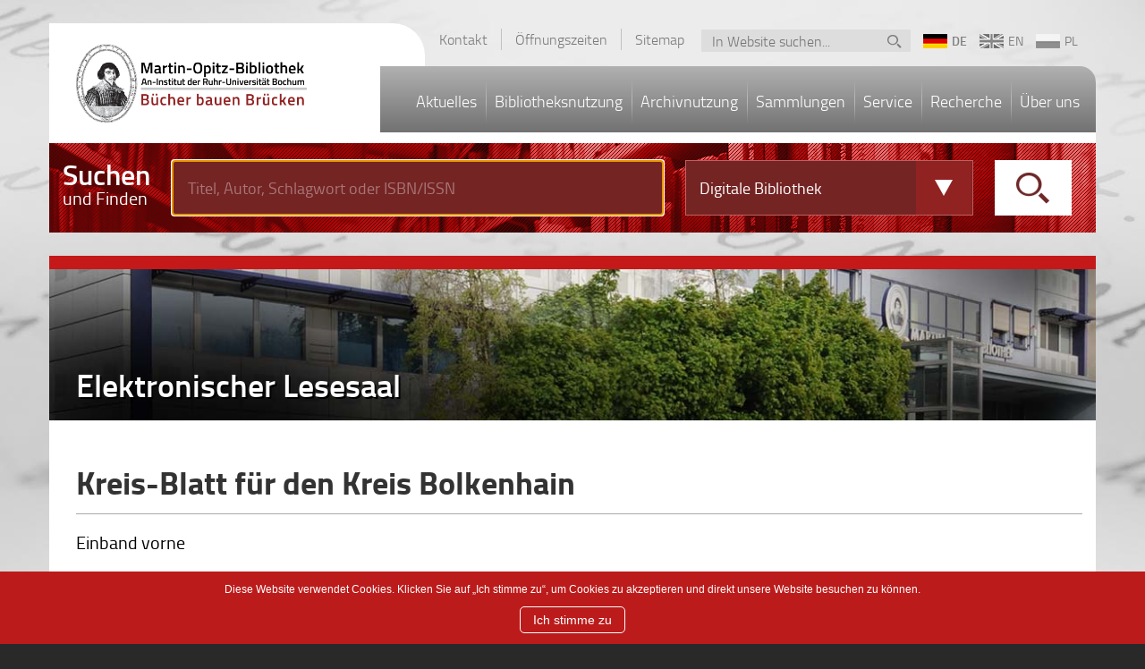

--- FILE ---
content_type: text/html; charset=UTF-8
request_url: https://martin-opitz-bibliothek.de/de/elektronischer-lesesaal?action=book&bookId=0465333-1843
body_size: 9268
content:
<!DOCTYPE html>
<html lang="de">
<head>
    <meta http-equiv="X-UA-Compatible" content="IE=edge">
    <meta name="viewport" content="width=device-width, initial-scale=1.0">
    
<title>Elektronischer Lesesaal :: Martin-Opitz-Bibliothek</title>

<meta http-equiv="content-type" content="text/html; charset=UTF-8"/>
<meta name="robots" content="noindex"/>
<meta name="generator" content="concrete5 - 8.2.1"/>
<script type="text/javascript">
    var CCM_DISPATCHER_FILENAME = "/index.php";
    var CCM_CID = 236;
    var CCM_EDIT_MODE = false;
    var CCM_ARRANGE_MODE = false;
    var CCM_IMAGE_PATH = "/updates/concrete5-8.2.1/concrete/images";
    var CCM_TOOLS_PATH = "/index.php/tools/required";
    var CCM_APPLICATION_URL = "https://martin-opitz-bibliothek.de";
    var CCM_REL = "";
</script>

<style>
#pure-cookies-notice-4991 {
	background: rgb(188, 27, 27);
}
#pure-cookies-notice-4991 a {
}
#pure-cookies-notice-4991 .pure-cookies-notice-close-button {
}
</style>
<script type="text/javascript" src="/updates/concrete5-8.2.1/concrete/js/jquery.js"></script>
<link href="/application/blocks/medwaydigi/view.css" rel="stylesheet" type="text/css" media="all">
<link href="/application/blocks/medwaydigi/css/lightgallery.min.css" rel="stylesheet" type="text/css" media="all">
<link href="/updates/concrete5-8.2.1/concrete/css/font-awesome.css" rel="stylesheet" type="text/css" media="all">
<link href="/packages/pure_cookies_notice/blocks/pure_cookies_notice/view.css" rel="stylesheet" type="text/css" media="all">
        <link rel="stylesheet" type="text/css" href="/application/themes/mob/css/bootstrap.min.css" />
    <link rel="stylesheet" type="text/css" href="/application/themes/mob/css/owl.carousel.css" />
    <script src="/application/themes/mob/js/owl.carousel.min.js"></script>
    <script>
        var fileDir = 'http://mob.projekty.emedway.pl/';
    </script>
    <link rel="stylesheet" type="text/css" href="/application/themes/mob/css/site.css" />
    <link rel="stylesheet" type="text/css" href="/application/themes/mob/css/print.css" media="print" />
    <script src="/application/themes/mob/js/site.js?s=6"></script>
</head>
<body id="subpageBody" >
<div class="ccm-page page-type-page page-template-full">
	<div id="pageContent">
		<header id="pageHeader">
			<div class="container" id="pageHeaderCn">
				<div class="row">
					<div id="pageHeaderIn">
						<div id="logo" class="col-lg-4 col-md-3 col-sm-12 col-xs-12">
							<a href="https://martin-opitz-bibliothek.de/de">Martin-Opitz-Bibliothek</a>
							<span id="btnMenu"></span>
						</div>
						<div id="pageNavi" class="col-lg-8 col-md-9 col-sm-12">
							<div id="topMenu">
								<div id="topMenuNav">
								

    <nav><a href="https://martin-opitz-bibliothek.de/de/uber-die-mob/kontakt2261">Kontakt</a><a href="https://martin-opitz-bibliothek.de/de/benutzung/oeffnungszeiten">&Ouml;ffnungszeiten</a><a href="https://martin-opitz-bibliothek.de/de/sitemap">Sitemap</a></nav>

								</div>
								<div id="topMenuSearch">
								

    	<form action="https://martin-opitz-bibliothek.de/de/suchergebnisse" method="get"><input name="search_paths[]" type="hidden" value="/de" /><input name="query" type="text" value="" placeholder="In Website suchen..." /> <input name="submit" type="submit" value="In Website suchen..." />	
	
	</form>

								</div>
								<div id="topMenuLang">
								

    <p><a href="https://martin-opitz-bibliothek.de/de" class="slang slang_de active">DE</a>
<a href="https://martin-opitz-bibliothek.de/en" class="slang slang_en">EN</a>
	<a href="https://martin-opitz-bibliothek.de/pl" class="slang slang_pl">PL</a>
</p>
								</div>
							</div>
							<div id="mainMenu">
								

    
<nav><a href="https://martin-opitz-bibliothek.de/de/news-events" target="_self" class="">Aktuelles</a><a href="https://martin-opitz-bibliothek.de/de/benutzung" target="_self" class="">Bibliotheksnutzung</a><a href="https://martin-opitz-bibliothek.de/de/archiv" target="_self" class="">Archivnutzung</a><a href="https://martin-opitz-bibliothek.de/de/sammlungen" target="_self" class="">Sammlungen</a><a href="https://martin-opitz-bibliothek.de/de/service" target="_self" class="">Service</a><a href="https://martin-opitz-bibliothek.de/de/recherche" target="_self" class="">Recherche</a><a href="https://martin-opitz-bibliothek.de/de/uber-die-mob" target="_self" class="">&Uuml;ber uns</a></nav>
							</div>
						</div>
					</div>
				</div>
			</div>
			<section id="catalogSearch">
				<div class="container">
					<div class="row" id="catalogSearchIn">
						<div class="col-lg-12">
							<form method="get" target="_self" action="https://martin-opitz-bibliothek.de/de/elektronischer-lesesaal">
								<label><b>Suchen</b> und Finden</label>
								<input type="text" id="catalogKeyword" name="keyword" placeholder="Titel, Autor, Schlagwort oder ISBN/ISSN" />
								<input type="hidden" id="catalogIndexValue" name="index" value="TAF" />
								<input type="hidden" name="zeilen" value="20" />
								<input type="hidden" name="t_acindex" value="ignore" />
								<input type="hidden" name="t_acindex" value="Recherche starten" />
								<input type="hidden" name="lang" value="de" />
								<input type="hidden" name="db" value="voe" />
								<div id="catalogSelect">
									<input id="catalogSelectVal" type="hidden" />
									<span id="catalogSelectValTxt"> </span>
									<span id="catalogSelectBtn"> </span>
									<ul>
										<li rel="2">
											<span class="catalog-l">Katalog</span>
											<span class="catalog-d">In Vufind sind die Bestände der MOB (Bibliothek und Archiv) sowie ausgewählter Partnereinrichtungen recherchierbar. </span>
										</li>
										<li rel="1">
											<span class="catalog-l">Digitale Bibliothek</span>
											<span class="catalog-d">Der elektronische Lesesaal umfasst über 3.500 digitale Dokumente wie Monographien, Periodika, Bildwerke und Karten aus dem Bereich der deutschen Kultur und Geschichte im östlichen Europa</span>
										</li>
										<li rel="3">
											<span class="catalog-l">Verbundkatalog</span>
											<span class="catalog-d">Der VOE weist mit über 1.000.000 Titeln die Bestände von über dreißig Bibliotheken und kulturell-wissenschaftlichen Einrichtungen in Deutschland, Polen und Tschechien nach. </span>
										</li>
									</ul>
								</div>
								<input type="submit" />
							</form>
						</div>
					</div>
				</div>
			</section>
		</header>
<section id="subpage">
	<div class="container" id="subpageHead">
		<div class="row" id="subpageHeadIn">
			<div class="col-lg-9 col-md-9 col-sm-8 col-xs-12" id="subpageCn">
				<div id="subpageTitle">
					

    <div id="breadcrumbs"></div>
					<h1>Elektronischer Lesesaal</h1>
				</div>
			</div>
			<div class="col-lg-3 col-md-3 col-sm-4 col-xs-12" id="subpageSe">
				<div id="searchClick">
					<label><b>Suchen</b> und Finden</label>
					<input type="text" id="searchClickInput" placeholder="Titel, Author..." />
				</div>
			</div>
		</div>
	</div>	
	<div class="container" id="subpageContent">
		<div class="row">
			<div class="col-lg-12 col-md-12 col-sm-12 col-xs-12">
				<article>
					

    	<div id="bookInfo">
	<h1>Kreis-Blatt für den Kreis Bolkenhain</h1><div id="aniimated-thumbnials"><h2>Einband vorne</h2><a class="light-item" href="https://digi96.martin-opitz-bibliothek.de/mob/repository?method=getImage&pageId=00192237a747fe9f9494615a94eb7899a52f559&sessionId=106afe943cd686910f2af285019bf3986250004067"><img src="https://digi96.martin-opitz-bibliothek.de/mob/repository?method=getThumbnail&pageId=00192237a747fe9f9494615a94eb7899a52f559&sessionId=106afe943cd686910f2af285019bf3986250004067" /></a> <a class="light-item" href="https://digi96.martin-opitz-bibliothek.de/mob/repository?method=getImage&pageId=00192246137b815987840c88045d0b7c885b290&sessionId=106afe943cd686910f2af285019bf3986250004067"><img src="https://digi96.martin-opitz-bibliothek.de/mob/repository?method=getThumbnail&pageId=00192246137b815987840c88045d0b7c885b290&sessionId=106afe943cd686910f2af285019bf3986250004067" /></a> <h2>1843,1(15.August)</h2><a class="light-item" href="https://digi96.martin-opitz-bibliothek.de/mob/repository?method=getImage&pageId=00192268819832feaf443a698568eaa79c72fe2&sessionId=106afe943cd686910f2af285019bf3986250004067"><img src="https://digi96.martin-opitz-bibliothek.de/mob/repository?method=getThumbnail&pageId=00192268819832feaf443a698568eaa79c72fe2&sessionId=106afe943cd686910f2af285019bf3986250004067" /></a> <a class="light-item" href="https://digi96.martin-opitz-bibliothek.de/mob/repository?method=getImage&pageId=00192275a5a68d76aa34dc7ad569a0f6bdef718&sessionId=106afe943cd686910f2af285019bf3986250004067"><img src="https://digi96.martin-opitz-bibliothek.de/mob/repository?method=getThumbnail&pageId=00192275a5a68d76aa34dc7ad569a0f6bdef718&sessionId=106afe943cd686910f2af285019bf3986250004067" /></a> <a class="light-item" href="https://digi96.martin-opitz-bibliothek.de/mob/repository?method=getImage&pageId=0019228baa3969824a84a0ebb813a29a6ae5eab&sessionId=106afe943cd686910f2af285019bf3986250004067"><img src="https://digi96.martin-opitz-bibliothek.de/mob/repository?method=getThumbnail&pageId=0019228baa3969824a84a0ebb813a29a6ae5eab&sessionId=106afe943cd686910f2af285019bf3986250004067" /></a> <a class="light-item" href="https://digi96.martin-opitz-bibliothek.de/mob/repository?method=getImage&pageId=001922934113c185e2e4bd59000d372137eae8b&sessionId=106afe943cd686910f2af285019bf3986250004067"><img src="https://digi96.martin-opitz-bibliothek.de/mob/repository?method=getThumbnail&pageId=001922934113c185e2e4bd59000d372137eae8b&sessionId=106afe943cd686910f2af285019bf3986250004067" /></a> <a class="light-item" href="https://digi96.martin-opitz-bibliothek.de/mob/repository?method=getImage&pageId=00192309fb08c430d774a10a6981b537a7ecea3&sessionId=106afe943cd686910f2af285019bf3986250004067"><img src="https://digi96.martin-opitz-bibliothek.de/mob/repository?method=getThumbnail&pageId=00192309fb08c430d774a10a6981b537a7ecea3&sessionId=106afe943cd686910f2af285019bf3986250004067" /></a> <a class="light-item" href="https://digi96.martin-opitz-bibliothek.de/mob/repository?method=getImage&pageId=00192314eb257d6c6e846b2bf1d71f27b1cf90c&sessionId=106afe943cd686910f2af285019bf3986250004067"><img src="https://digi96.martin-opitz-bibliothek.de/mob/repository?method=getThumbnail&pageId=00192314eb257d6c6e846b2bf1d71f27b1cf90c&sessionId=106afe943cd686910f2af285019bf3986250004067" /></a> <a class="light-item" href="https://digi96.martin-opitz-bibliothek.de/mob/repository?method=getImage&pageId=001923260b5648b5a354729bc2e9d7fd8e069e6&sessionId=106afe943cd686910f2af285019bf3986250004067"><img src="https://digi96.martin-opitz-bibliothek.de/mob/repository?method=getThumbnail&pageId=001923260b5648b5a354729bc2e9d7fd8e069e6&sessionId=106afe943cd686910f2af285019bf3986250004067" /></a> <a class="light-item" href="https://digi96.martin-opitz-bibliothek.de/mob/repository?method=getImage&pageId=0019233d73fbc0b59b34175b11db3fa05d695ac&sessionId=106afe943cd686910f2af285019bf3986250004067"><img src="https://digi96.martin-opitz-bibliothek.de/mob/repository?method=getThumbnail&pageId=0019233d73fbc0b59b34175b11db3fa05d695ac&sessionId=106afe943cd686910f2af285019bf3986250004067" /></a> <a class="light-item" href="https://digi96.martin-opitz-bibliothek.de/mob/repository?method=getImage&pageId=0019234ba169f0f784b443bb382776d63078c54&sessionId=106afe943cd686910f2af285019bf3986250004067"><img src="https://digi96.martin-opitz-bibliothek.de/mob/repository?method=getThumbnail&pageId=0019234ba169f0f784b443bb382776d63078c54&sessionId=106afe943cd686910f2af285019bf3986250004067" /></a> <a class="light-item" href="https://digi96.martin-opitz-bibliothek.de/mob/repository?method=getImage&pageId=0019235a67507a40d2f4297a17c71bc51cabdbb&sessionId=106afe943cd686910f2af285019bf3986250004067"><img src="https://digi96.martin-opitz-bibliothek.de/mob/repository?method=getThumbnail&pageId=0019235a67507a40d2f4297a17c71bc51cabdbb&sessionId=106afe943cd686910f2af285019bf3986250004067" /></a> <h2>1843,2(28.August)</h2><a class="light-item" href="https://digi96.martin-opitz-bibliothek.de/mob/repository?method=getImage&pageId=00192377d0a1e51529247a2b520cea26bdde4de&sessionId=106afe943cd686910f2af285019bf3986250004067"><img src="https://digi96.martin-opitz-bibliothek.de/mob/repository?method=getThumbnail&pageId=00192377d0a1e51529247a2b520cea26bdde4de&sessionId=106afe943cd686910f2af285019bf3986250004067" /></a> <a class="light-item" href="https://digi96.martin-opitz-bibliothek.de/mob/repository?method=getImage&pageId=00192384c2d4cbcac96489b87492caa5d63215f&sessionId=106afe943cd686910f2af285019bf3986250004067"><img src="https://digi96.martin-opitz-bibliothek.de/mob/repository?method=getThumbnail&pageId=00192384c2d4cbcac96489b87492caa5d63215f&sessionId=106afe943cd686910f2af285019bf3986250004067" /></a> <a class="light-item" href="https://digi96.martin-opitz-bibliothek.de/mob/repository?method=getImage&pageId=00192396219c3a4444f4b488322bef4e1f2775f&sessionId=106afe943cd686910f2af285019bf3986250004067"><img src="https://digi96.martin-opitz-bibliothek.de/mob/repository?method=getThumbnail&pageId=00192396219c3a4444f4b488322bef4e1f2775f&sessionId=106afe943cd686910f2af285019bf3986250004067" /></a> <a class="light-item" href="https://digi96.martin-opitz-bibliothek.de/mob/repository?method=getImage&pageId=001924074f6cd7e35504ff69fcac64425ae2328&sessionId=106afe943cd686910f2af285019bf3986250004067"><img src="https://digi96.martin-opitz-bibliothek.de/mob/repository?method=getThumbnail&pageId=001924074f6cd7e35504ff69fcac64425ae2328&sessionId=106afe943cd686910f2af285019bf3986250004067" /></a> <a class="light-item" href="https://digi96.martin-opitz-bibliothek.de/mob/repository?method=getImage&pageId=00192413e272ad02f614a99b9848b1874d93d66&sessionId=106afe943cd686910f2af285019bf3986250004067"><img src="https://digi96.martin-opitz-bibliothek.de/mob/repository?method=getThumbnail&pageId=00192413e272ad02f614a99b9848b1874d93d66&sessionId=106afe943cd686910f2af285019bf3986250004067" /></a> <a class="light-item" href="https://digi96.martin-opitz-bibliothek.de/mob/repository?method=getImage&pageId=00192424683fc417258491eb980a7f9fbb23338&sessionId=106afe943cd686910f2af285019bf3986250004067"><img src="https://digi96.martin-opitz-bibliothek.de/mob/repository?method=getThumbnail&pageId=00192424683fc417258491eb980a7f9fbb23338&sessionId=106afe943cd686910f2af285019bf3986250004067" /></a> <h2>1843,3(04.September)</h2><a class="light-item" href="https://digi96.martin-opitz-bibliothek.de/mob/repository?method=getImage&pageId=001924420ce7abae3854488bda8760f168e143a&sessionId=106afe943cd686910f2af285019bf3986250004067"><img src="https://digi96.martin-opitz-bibliothek.de/mob/repository?method=getThumbnail&pageId=001924420ce7abae3854488bda8760f168e143a&sessionId=106afe943cd686910f2af285019bf3986250004067" /></a> <a class="light-item" href="https://digi96.martin-opitz-bibliothek.de/mob/repository?method=getImage&pageId=0019245e364a8039e2c4951ae9dbf69322b5957&sessionId=106afe943cd686910f2af285019bf3986250004067"><img src="https://digi96.martin-opitz-bibliothek.de/mob/repository?method=getThumbnail&pageId=0019245e364a8039e2c4951ae9dbf69322b5957&sessionId=106afe943cd686910f2af285019bf3986250004067" /></a> <a class="light-item" href="https://digi96.martin-opitz-bibliothek.de/mob/repository?method=getImage&pageId=00192464e36a8bf093946e89fc3557614a8b736&sessionId=106afe943cd686910f2af285019bf3986250004067"><img src="https://digi96.martin-opitz-bibliothek.de/mob/repository?method=getThumbnail&pageId=00192464e36a8bf093946e89fc3557614a8b736&sessionId=106afe943cd686910f2af285019bf3986250004067" /></a> <a class="light-item" href="https://digi96.martin-opitz-bibliothek.de/mob/repository?method=getImage&pageId=00192471c46cbc4ad864d9d83bb4d01a8787ff4&sessionId=106afe943cd686910f2af285019bf3986250004067"><img src="https://digi96.martin-opitz-bibliothek.de/mob/repository?method=getThumbnail&pageId=00192471c46cbc4ad864d9d83bb4d01a8787ff4&sessionId=106afe943cd686910f2af285019bf3986250004067" /></a> <a class="light-item" href="https://digi96.martin-opitz-bibliothek.de/mob/repository?method=getImage&pageId=00192481383a6954530401db43fddad8c394c37&sessionId=106afe943cd686910f2af285019bf3986250004067"><img src="https://digi96.martin-opitz-bibliothek.de/mob/repository?method=getThumbnail&pageId=00192481383a6954530401db43fddad8c394c37&sessionId=106afe943cd686910f2af285019bf3986250004067" /></a> <a class="light-item" href="https://digi96.martin-opitz-bibliothek.de/mob/repository?method=getImage&pageId=0019249e0775b59f8b745529b7545e54ea4a91d&sessionId=106afe943cd686910f2af285019bf3986250004067"><img src="https://digi96.martin-opitz-bibliothek.de/mob/repository?method=getThumbnail&pageId=0019249e0775b59f8b745529b7545e54ea4a91d&sessionId=106afe943cd686910f2af285019bf3986250004067" /></a> <h2>1843,4(11.September)</h2><a class="light-item" href="https://digi96.martin-opitz-bibliothek.de/mob/repository?method=getImage&pageId=0019251c9b581cd2f8a4e9ab1398df16718c80f&sessionId=106afe943cd686910f2af285019bf3986250004067"><img src="https://digi96.martin-opitz-bibliothek.de/mob/repository?method=getThumbnail&pageId=0019251c9b581cd2f8a4e9ab1398df16718c80f&sessionId=106afe943cd686910f2af285019bf3986250004067" /></a> <a class="light-item" href="https://digi96.martin-opitz-bibliothek.de/mob/repository?method=getImage&pageId=00192523b3c1f426a0d44fd9d2721b15d742c4f&sessionId=106afe943cd686910f2af285019bf3986250004067"><img src="https://digi96.martin-opitz-bibliothek.de/mob/repository?method=getThumbnail&pageId=00192523b3c1f426a0d44fd9d2721b15d742c4f&sessionId=106afe943cd686910f2af285019bf3986250004067" /></a> <a class="light-item" href="https://digi96.martin-opitz-bibliothek.de/mob/repository?method=getImage&pageId=0019253a1d0f6604fe3413f885113b71ada8f90&sessionId=106afe943cd686910f2af285019bf3986250004067"><img src="https://digi96.martin-opitz-bibliothek.de/mob/repository?method=getThumbnail&pageId=0019253a1d0f6604fe3413f885113b71ada8f90&sessionId=106afe943cd686910f2af285019bf3986250004067" /></a> <a class="light-item" href="https://digi96.martin-opitz-bibliothek.de/mob/repository?method=getImage&pageId=00192540ca27dbba5a14e1b9d5cd007e0ce4bbc&sessionId=106afe943cd686910f2af285019bf3986250004067"><img src="https://digi96.martin-opitz-bibliothek.de/mob/repository?method=getThumbnail&pageId=00192540ca27dbba5a14e1b9d5cd007e0ce4bbc&sessionId=106afe943cd686910f2af285019bf3986250004067" /></a> <a class="light-item" href="https://digi96.martin-opitz-bibliothek.de/mob/repository?method=getImage&pageId=00192551e2afc368ad64702ac54e507000a1528&sessionId=106afe943cd686910f2af285019bf3986250004067"><img src="https://digi96.martin-opitz-bibliothek.de/mob/repository?method=getThumbnail&pageId=00192551e2afc368ad64702ac54e507000a1528&sessionId=106afe943cd686910f2af285019bf3986250004067" /></a> <a class="light-item" href="https://digi96.martin-opitz-bibliothek.de/mob/repository?method=getImage&pageId=00192566416e5e6059a42c18318aa699d8c224d&sessionId=106afe943cd686910f2af285019bf3986250004067"><img src="https://digi96.martin-opitz-bibliothek.de/mob/repository?method=getThumbnail&pageId=00192566416e5e6059a42c18318aa699d8c224d&sessionId=106afe943cd686910f2af285019bf3986250004067" /></a> <h2>1843,5(18.September)</h2><a class="light-item" href="https://digi96.martin-opitz-bibliothek.de/mob/repository?method=getImage&pageId=0019258283be6ca90f244029fc89bf594742562&sessionId=106afe943cd686910f2af285019bf3986250004067"><img src="https://digi96.martin-opitz-bibliothek.de/mob/repository?method=getThumbnail&pageId=0019258283be6ca90f244029fc89bf594742562&sessionId=106afe943cd686910f2af285019bf3986250004067" /></a> <a class="light-item" href="https://digi96.martin-opitz-bibliothek.de/mob/repository?method=getImage&pageId=0019259e0c0eb7872f7467aa5ab1062046fddf9&sessionId=106afe943cd686910f2af285019bf3986250004067"><img src="https://digi96.martin-opitz-bibliothek.de/mob/repository?method=getThumbnail&pageId=0019259e0c0eb7872f7467aa5ab1062046fddf9&sessionId=106afe943cd686910f2af285019bf3986250004067" /></a> <a class="light-item" href="https://digi96.martin-opitz-bibliothek.de/mob/repository?method=getImage&pageId=0019260c4a0d4f4bf8348649d6bf3806bdfa199&sessionId=106afe943cd686910f2af285019bf3986250004067"><img src="https://digi96.martin-opitz-bibliothek.de/mob/repository?method=getThumbnail&pageId=0019260c4a0d4f4bf8348649d6bf3806bdfa199&sessionId=106afe943cd686910f2af285019bf3986250004067" /></a> <a class="light-item" href="https://digi96.martin-opitz-bibliothek.de/mob/repository?method=getImage&pageId=0019261c162a087dce644eebc68da13d02c33b4&sessionId=106afe943cd686910f2af285019bf3986250004067"><img src="https://digi96.martin-opitz-bibliothek.de/mob/repository?method=getThumbnail&pageId=0019261c162a087dce644eebc68da13d02c33b4&sessionId=106afe943cd686910f2af285019bf3986250004067" /></a> <a class="light-item" href="https://digi96.martin-opitz-bibliothek.de/mob/repository?method=getImage&pageId=00192627902e0293e4745d4b8861e60f5f0643b&sessionId=106afe943cd686910f2af285019bf3986250004067"><img src="https://digi96.martin-opitz-bibliothek.de/mob/repository?method=getThumbnail&pageId=00192627902e0293e4745d4b8861e60f5f0643b&sessionId=106afe943cd686910f2af285019bf3986250004067" /></a> <a class="light-item" href="https://digi96.martin-opitz-bibliothek.de/mob/repository?method=getImage&pageId=0019263f379493145c243d194c95fec7dafa72e&sessionId=106afe943cd686910f2af285019bf3986250004067"><img src="https://digi96.martin-opitz-bibliothek.de/mob/repository?method=getThumbnail&pageId=0019263f379493145c243d194c95fec7dafa72e&sessionId=106afe943cd686910f2af285019bf3986250004067" /></a> <h2>1843,6(25.September)</h2><a class="light-item" href="https://digi96.martin-opitz-bibliothek.de/mob/repository?method=getImage&pageId=001926562fd27277df843cba5e6e3e9ae7795ec&sessionId=106afe943cd686910f2af285019bf3986250004067"><img src="https://digi96.martin-opitz-bibliothek.de/mob/repository?method=getThumbnail&pageId=001926562fd27277df843cba5e6e3e9ae7795ec&sessionId=106afe943cd686910f2af285019bf3986250004067" /></a> <a class="light-item" href="https://digi96.martin-opitz-bibliothek.de/mob/repository?method=getImage&pageId=0019266852faa1d9c5b42c596f809180d9d3095&sessionId=106afe943cd686910f2af285019bf3986250004067"><img src="https://digi96.martin-opitz-bibliothek.de/mob/repository?method=getThumbnail&pageId=0019266852faa1d9c5b42c596f809180d9d3095&sessionId=106afe943cd686910f2af285019bf3986250004067" /></a> <a class="light-item" href="https://digi96.martin-opitz-bibliothek.de/mob/repository?method=getImage&pageId=0019267acca18af16f642bc8ef0ef31586464fe&sessionId=106afe943cd686910f2af285019bf3986250004067"><img src="https://digi96.martin-opitz-bibliothek.de/mob/repository?method=getThumbnail&pageId=0019267acca18af16f642bc8ef0ef31586464fe&sessionId=106afe943cd686910f2af285019bf3986250004067" /></a> <a class="light-item" href="https://digi96.martin-opitz-bibliothek.de/mob/repository?method=getImage&pageId=0019268d654a2a2708349559a59a398d79175bc&sessionId=106afe943cd686910f2af285019bf3986250004067"><img src="https://digi96.martin-opitz-bibliothek.de/mob/repository?method=getThumbnail&pageId=0019268d654a2a2708349559a59a398d79175bc&sessionId=106afe943cd686910f2af285019bf3986250004067" /></a> <h2>1843,7(02.Oktober)</h2><a class="light-item" href="https://digi96.martin-opitz-bibliothek.de/mob/repository?method=getImage&pageId=00192708537f7205900457a9e7c81e587108fe8&sessionId=106afe943cd686910f2af285019bf3986250004067"><img src="https://digi96.martin-opitz-bibliothek.de/mob/repository?method=getThumbnail&pageId=00192708537f7205900457a9e7c81e587108fe8&sessionId=106afe943cd686910f2af285019bf3986250004067" /></a> <a class="light-item" href="https://digi96.martin-opitz-bibliothek.de/mob/repository?method=getImage&pageId=00192718ca936f5e390448abe8fc161f3c3035d&sessionId=106afe943cd686910f2af285019bf3986250004067"><img src="https://digi96.martin-opitz-bibliothek.de/mob/repository?method=getThumbnail&pageId=00192718ca936f5e390448abe8fc161f3c3035d&sessionId=106afe943cd686910f2af285019bf3986250004067" /></a> <a class="light-item" href="https://digi96.martin-opitz-bibliothek.de/mob/repository?method=getImage&pageId=00192727a65c40853434cb3a82609ee69b36d85&sessionId=106afe943cd686910f2af285019bf3986250004067"><img src="https://digi96.martin-opitz-bibliothek.de/mob/repository?method=getThumbnail&pageId=00192727a65c40853434cb3a82609ee69b36d85&sessionId=106afe943cd686910f2af285019bf3986250004067" /></a> <a class="light-item" href="https://digi96.martin-opitz-bibliothek.de/mob/repository?method=getImage&pageId=0019273fd5873539c434b8a846b103b3ff46afd&sessionId=106afe943cd686910f2af285019bf3986250004067"><img src="https://digi96.martin-opitz-bibliothek.de/mob/repository?method=getThumbnail&pageId=0019273fd5873539c434b8a846b103b3ff46afd&sessionId=106afe943cd686910f2af285019bf3986250004067" /></a> <h2>1843,8(09.Oktober)</h2><a class="light-item" href="https://digi96.martin-opitz-bibliothek.de/mob/repository?method=getImage&pageId=001927538dec6f5fd5041bcbcfc1a2d341735d7&sessionId=106afe943cd686910f2af285019bf3986250004067"><img src="https://digi96.martin-opitz-bibliothek.de/mob/repository?method=getThumbnail&pageId=001927538dec6f5fd5041bcbcfc1a2d341735d7&sessionId=106afe943cd686910f2af285019bf3986250004067" /></a> <a class="light-item" href="https://digi96.martin-opitz-bibliothek.de/mob/repository?method=getImage&pageId=0019276678bc1db95ee48d89bbc810ad59ac1a5&sessionId=106afe943cd686910f2af285019bf3986250004067"><img src="https://digi96.martin-opitz-bibliothek.de/mob/repository?method=getThumbnail&pageId=0019276678bc1db95ee48d89bbc810ad59ac1a5&sessionId=106afe943cd686910f2af285019bf3986250004067" /></a> <h2>1843,9(16.Oktober)</h2><a class="light-item" href="https://digi96.martin-opitz-bibliothek.de/mob/repository?method=getImage&pageId=0019278f2d135e59e2e4c8da927d03b942d0e6c&sessionId=106afe943cd686910f2af285019bf3986250004067"><img src="https://digi96.martin-opitz-bibliothek.de/mob/repository?method=getThumbnail&pageId=0019278f2d135e59e2e4c8da927d03b942d0e6c&sessionId=106afe943cd686910f2af285019bf3986250004067" /></a> <a class="light-item" href="https://digi96.martin-opitz-bibliothek.de/mob/repository?method=getImage&pageId=001927937cab626908b4b16948e08fac4235873&sessionId=106afe943cd686910f2af285019bf3986250004067"><img src="https://digi96.martin-opitz-bibliothek.de/mob/repository?method=getThumbnail&pageId=001927937cab626908b4b16948e08fac4235873&sessionId=106afe943cd686910f2af285019bf3986250004067" /></a> <a class="light-item" href="https://digi96.martin-opitz-bibliothek.de/mob/repository?method=getImage&pageId=0019280be9487afc324403f8d9e0b2f6b5f176b&sessionId=106afe943cd686910f2af285019bf3986250004067"><img src="https://digi96.martin-opitz-bibliothek.de/mob/repository?method=getThumbnail&pageId=0019280be9487afc324403f8d9e0b2f6b5f176b&sessionId=106afe943cd686910f2af285019bf3986250004067" /></a> <a class="light-item" href="https://digi96.martin-opitz-bibliothek.de/mob/repository?method=getImage&pageId=0019281b93fac12ecc448c6bb47af22df8cfa37&sessionId=106afe943cd686910f2af285019bf3986250004067"><img src="https://digi96.martin-opitz-bibliothek.de/mob/repository?method=getThumbnail&pageId=0019281b93fac12ecc448c6bb47af22df8cfa37&sessionId=106afe943cd686910f2af285019bf3986250004067" /></a> <a class="light-item" href="https://digi96.martin-opitz-bibliothek.de/mob/repository?method=getImage&pageId=001928278078635406d4b09afaf3c95e8a2bd6a&sessionId=106afe943cd686910f2af285019bf3986250004067"><img src="https://digi96.martin-opitz-bibliothek.de/mob/repository?method=getThumbnail&pageId=001928278078635406d4b09afaf3c95e8a2bd6a&sessionId=106afe943cd686910f2af285019bf3986250004067" /></a> <a class="light-item" href="https://digi96.martin-opitz-bibliothek.de/mob/repository?method=getImage&pageId=00192833f0ed075ed1845b98ad09d012cfabef8&sessionId=106afe943cd686910f2af285019bf3986250004067"><img src="https://digi96.martin-opitz-bibliothek.de/mob/repository?method=getThumbnail&pageId=00192833f0ed075ed1845b98ad09d012cfabef8&sessionId=106afe943cd686910f2af285019bf3986250004067" /></a> <h2>1843,10(23.Oktober)</h2><a class="light-item" href="https://digi96.martin-opitz-bibliothek.de/mob/repository?method=getImage&pageId=0019285102d92bc0d494fc3a8cc2675ac6d29bd&sessionId=106afe943cd686910f2af285019bf3986250004067"><img src="https://digi96.martin-opitz-bibliothek.de/mob/repository?method=getThumbnail&pageId=0019285102d92bc0d494fc3a8cc2675ac6d29bd&sessionId=106afe943cd686910f2af285019bf3986250004067" /></a> <a class="light-item" href="https://digi96.martin-opitz-bibliothek.de/mob/repository?method=getImage&pageId=0019286a3ded289dea9430d8831173184167a8b&sessionId=106afe943cd686910f2af285019bf3986250004067"><img src="https://digi96.martin-opitz-bibliothek.de/mob/repository?method=getThumbnail&pageId=0019286a3ded289dea9430d8831173184167a8b&sessionId=106afe943cd686910f2af285019bf3986250004067" /></a> <a class="light-item" href="https://digi96.martin-opitz-bibliothek.de/mob/repository?method=getImage&pageId=00192874f13698075a74288b632c44aa5833e02&sessionId=106afe943cd686910f2af285019bf3986250004067"><img src="https://digi96.martin-opitz-bibliothek.de/mob/repository?method=getThumbnail&pageId=00192874f13698075a74288b632c44aa5833e02&sessionId=106afe943cd686910f2af285019bf3986250004067" /></a> <a class="light-item" href="https://digi96.martin-opitz-bibliothek.de/mob/repository?method=getImage&pageId=001928826f0c0a695bf415493099833488691ed&sessionId=106afe943cd686910f2af285019bf3986250004067"><img src="https://digi96.martin-opitz-bibliothek.de/mob/repository?method=getThumbnail&pageId=001928826f0c0a695bf415493099833488691ed&sessionId=106afe943cd686910f2af285019bf3986250004067" /></a> <h2>1843,11(30.Oktober)</h2><a class="light-item" href="https://digi96.martin-opitz-bibliothek.de/mob/repository?method=getImage&pageId=001929028a24e79e573469aa79257f95c724eaa&sessionId=106afe943cd686910f2af285019bf3986250004067"><img src="https://digi96.martin-opitz-bibliothek.de/mob/repository?method=getThumbnail&pageId=001929028a24e79e573469aa79257f95c724eaa&sessionId=106afe943cd686910f2af285019bf3986250004067" /></a> <a class="light-item" href="https://digi96.martin-opitz-bibliothek.de/mob/repository?method=getImage&pageId=0019291fabadecd068e4fd3ac94a5715464d616&sessionId=106afe943cd686910f2af285019bf3986250004067"><img src="https://digi96.martin-opitz-bibliothek.de/mob/repository?method=getThumbnail&pageId=0019291fabadecd068e4fd3ac94a5715464d616&sessionId=106afe943cd686910f2af285019bf3986250004067" /></a> <h2>1843,12(06.November)</h2><a class="light-item" href="https://digi96.martin-opitz-bibliothek.de/mob/repository?method=getImage&pageId=001929371f3ffb673024ec0b248ce396351615a&sessionId=106afe943cd686910f2af285019bf3986250004067"><img src="https://digi96.martin-opitz-bibliothek.de/mob/repository?method=getThumbnail&pageId=001929371f3ffb673024ec0b248ce396351615a&sessionId=106afe943cd686910f2af285019bf3986250004067" /></a> <a class="light-item" href="https://digi96.martin-opitz-bibliothek.de/mob/repository?method=getImage&pageId=001929432da411be3e04c67b2af4f64455893fe&sessionId=106afe943cd686910f2af285019bf3986250004067"><img src="https://digi96.martin-opitz-bibliothek.de/mob/repository?method=getThumbnail&pageId=001929432da411be3e04c67b2af4f64455893fe&sessionId=106afe943cd686910f2af285019bf3986250004067" /></a> <a class="light-item" href="https://digi96.martin-opitz-bibliothek.de/mob/repository?method=getImage&pageId=0019295190f9ac3e56040a789dafa28bca944be&sessionId=106afe943cd686910f2af285019bf3986250004067"><img src="https://digi96.martin-opitz-bibliothek.de/mob/repository?method=getThumbnail&pageId=0019295190f9ac3e56040a789dafa28bca944be&sessionId=106afe943cd686910f2af285019bf3986250004067" /></a> <a class="light-item" href="https://digi96.martin-opitz-bibliothek.de/mob/repository?method=getImage&pageId=00192969ecc303c7ec74ab4b78c42321ed3c9eb&sessionId=106afe943cd686910f2af285019bf3986250004067"><img src="https://digi96.martin-opitz-bibliothek.de/mob/repository?method=getThumbnail&pageId=00192969ecc303c7ec74ab4b78c42321ed3c9eb&sessionId=106afe943cd686910f2af285019bf3986250004067" /></a> <a class="light-item" href="https://digi96.martin-opitz-bibliothek.de/mob/repository?method=getImage&pageId=00192975d481cbf64844fb991b59802ef5b4f4a&sessionId=106afe943cd686910f2af285019bf3986250004067"><img src="https://digi96.martin-opitz-bibliothek.de/mob/repository?method=getThumbnail&pageId=00192975d481cbf64844fb991b59802ef5b4f4a&sessionId=106afe943cd686910f2af285019bf3986250004067" /></a> <h2>1843,13(13.November)</h2><a class="light-item" href="https://digi96.martin-opitz-bibliothek.de/mob/repository?method=getImage&pageId=0019299d3d61b1d31b6462e9e2ac5dfa2806f2d&sessionId=106afe943cd686910f2af285019bf3986250004067"><img src="https://digi96.martin-opitz-bibliothek.de/mob/repository?method=getThumbnail&pageId=0019299d3d61b1d31b6462e9e2ac5dfa2806f2d&sessionId=106afe943cd686910f2af285019bf3986250004067" /></a> <a class="light-item" href="https://digi96.martin-opitz-bibliothek.de/mob/repository?method=getImage&pageId=0019300d835c026853e4e8bb942a8136fdc1134&sessionId=106afe943cd686910f2af285019bf3986250004067"><img src="https://digi96.martin-opitz-bibliothek.de/mob/repository?method=getThumbnail&pageId=0019300d835c026853e4e8bb942a8136fdc1134&sessionId=106afe943cd686910f2af285019bf3986250004067" /></a> <h2>1843,14(20.November)</h2><a class="light-item" href="https://digi96.martin-opitz-bibliothek.de/mob/repository?method=getImage&pageId=001930240a8304b01804eacbe8f0389085cfddb&sessionId=106afe943cd686910f2af285019bf3986250004067"><img src="https://digi96.martin-opitz-bibliothek.de/mob/repository?method=getThumbnail&pageId=001930240a8304b01804eacbe8f0389085cfddb&sessionId=106afe943cd686910f2af285019bf3986250004067" /></a> <a class="light-item" href="https://digi96.martin-opitz-bibliothek.de/mob/repository?method=getImage&pageId=0019303a1d593b1f1b642e58a870e036a4aaa9a&sessionId=106afe943cd686910f2af285019bf3986250004067"><img src="https://digi96.martin-opitz-bibliothek.de/mob/repository?method=getThumbnail&pageId=0019303a1d593b1f1b642e58a870e036a4aaa9a&sessionId=106afe943cd686910f2af285019bf3986250004067" /></a> <a class="light-item" href="https://digi96.martin-opitz-bibliothek.de/mob/repository?method=getImage&pageId=0019304348cfae60ef848508b45467a6ecf7536&sessionId=106afe943cd686910f2af285019bf3986250004067"><img src="https://digi96.martin-opitz-bibliothek.de/mob/repository?method=getThumbnail&pageId=0019304348cfae60ef848508b45467a6ecf7536&sessionId=106afe943cd686910f2af285019bf3986250004067" /></a> <a class="light-item" href="https://digi96.martin-opitz-bibliothek.de/mob/repository?method=getImage&pageId=0019305ba0e4fa896264ad1ace54c773ab74ca4&sessionId=106afe943cd686910f2af285019bf3986250004067"><img src="https://digi96.martin-opitz-bibliothek.de/mob/repository?method=getThumbnail&pageId=0019305ba0e4fa896264ad1ace54c773ab74ca4&sessionId=106afe943cd686910f2af285019bf3986250004067" /></a> <h2>1843,15(27.November)</h2><a class="light-item" href="https://digi96.martin-opitz-bibliothek.de/mob/repository?method=getImage&pageId=001930742dd80cf6e8f470b9008996fc12d2621&sessionId=106afe943cd686910f2af285019bf3986250004067"><img src="https://digi96.martin-opitz-bibliothek.de/mob/repository?method=getThumbnail&pageId=001930742dd80cf6e8f470b9008996fc12d2621&sessionId=106afe943cd686910f2af285019bf3986250004067" /></a> <a class="light-item" href="https://digi96.martin-opitz-bibliothek.de/mob/repository?method=getImage&pageId=0019308068c16c66562429b85c226dfd63cf304&sessionId=106afe943cd686910f2af285019bf3986250004067"><img src="https://digi96.martin-opitz-bibliothek.de/mob/repository?method=getThumbnail&pageId=0019308068c16c66562429b85c226dfd63cf304&sessionId=106afe943cd686910f2af285019bf3986250004067" /></a> <a class="light-item" href="https://digi96.martin-opitz-bibliothek.de/mob/repository?method=getImage&pageId=0019309add79b48f9df4e07b012950769c13d00&sessionId=106afe943cd686910f2af285019bf3986250004067"><img src="https://digi96.martin-opitz-bibliothek.de/mob/repository?method=getThumbnail&pageId=0019309add79b48f9df4e07b012950769c13d00&sessionId=106afe943cd686910f2af285019bf3986250004067" /></a> <a class="light-item" href="https://digi96.martin-opitz-bibliothek.de/mob/repository?method=getImage&pageId=00193102a32fa4adfaa41b59eeb25488a10f15a&sessionId=106afe943cd686910f2af285019bf3986250004067"><img src="https://digi96.martin-opitz-bibliothek.de/mob/repository?method=getThumbnail&pageId=00193102a32fa4adfaa41b59eeb25488a10f15a&sessionId=106afe943cd686910f2af285019bf3986250004067" /></a> <h2>1843,16(04.Dezember)</h2><a class="light-item" href="https://digi96.martin-opitz-bibliothek.de/mob/repository?method=getImage&pageId=0019312a7dc4738f27d4846b6c12ad0f12f85db&sessionId=106afe943cd686910f2af285019bf3986250004067"><img src="https://digi96.martin-opitz-bibliothek.de/mob/repository?method=getThumbnail&pageId=0019312a7dc4738f27d4846b6c12ad0f12f85db&sessionId=106afe943cd686910f2af285019bf3986250004067" /></a> <a class="light-item" href="https://digi96.martin-opitz-bibliothek.de/mob/repository?method=getImage&pageId=00193135d60322582c04501915a33a1473939c3&sessionId=106afe943cd686910f2af285019bf3986250004067"><img src="https://digi96.martin-opitz-bibliothek.de/mob/repository?method=getThumbnail&pageId=00193135d60322582c04501915a33a1473939c3&sessionId=106afe943cd686910f2af285019bf3986250004067" /></a> <a class="light-item" href="https://digi96.martin-opitz-bibliothek.de/mob/repository?method=getImage&pageId=0019314cb02a3f7bb0d41bebbe666a12bcc98f2&sessionId=106afe943cd686910f2af285019bf3986250004067"><img src="https://digi96.martin-opitz-bibliothek.de/mob/repository?method=getThumbnail&pageId=0019314cb02a3f7bb0d41bebbe666a12bcc98f2&sessionId=106afe943cd686910f2af285019bf3986250004067" /></a> <a class="light-item" href="https://digi96.martin-opitz-bibliothek.de/mob/repository?method=getImage&pageId=001931543e5e42d9a4a4ce282a2f7e5c277f95a&sessionId=106afe943cd686910f2af285019bf3986250004067"><img src="https://digi96.martin-opitz-bibliothek.de/mob/repository?method=getThumbnail&pageId=001931543e5e42d9a4a4ce282a2f7e5c277f95a&sessionId=106afe943cd686910f2af285019bf3986250004067" /></a> <a class="light-item" href="https://digi96.martin-opitz-bibliothek.de/mob/repository?method=getImage&pageId=001931663b76853205242e39bc21edc72a98461&sessionId=106afe943cd686910f2af285019bf3986250004067"><img src="https://digi96.martin-opitz-bibliothek.de/mob/repository?method=getThumbnail&pageId=001931663b76853205242e39bc21edc72a98461&sessionId=106afe943cd686910f2af285019bf3986250004067" /></a> <a class="light-item" href="https://digi96.martin-opitz-bibliothek.de/mob/repository?method=getImage&pageId=00193179e226ae3af4d49c7b4803f6e81a88af0&sessionId=106afe943cd686910f2af285019bf3986250004067"><img src="https://digi96.martin-opitz-bibliothek.de/mob/repository?method=getThumbnail&pageId=00193179e226ae3af4d49c7b4803f6e81a88af0&sessionId=106afe943cd686910f2af285019bf3986250004067" /></a> <a class="light-item" href="https://digi96.martin-opitz-bibliothek.de/mob/repository?method=getImage&pageId=0019318630704b72a834344a850b51200d35d34&sessionId=106afe943cd686910f2af285019bf3986250004067"><img src="https://digi96.martin-opitz-bibliothek.de/mob/repository?method=getThumbnail&pageId=0019318630704b72a834344a850b51200d35d34&sessionId=106afe943cd686910f2af285019bf3986250004067" /></a> <a class="light-item" href="https://digi96.martin-opitz-bibliothek.de/mob/repository?method=getImage&pageId=001931924528c9947a14ecb810a4e39fe9b452d&sessionId=106afe943cd686910f2af285019bf3986250004067"><img src="https://digi96.martin-opitz-bibliothek.de/mob/repository?method=getThumbnail&pageId=001931924528c9947a14ecb810a4e39fe9b452d&sessionId=106afe943cd686910f2af285019bf3986250004067" /></a> <a class="light-item" href="https://digi96.martin-opitz-bibliothek.de/mob/repository?method=getImage&pageId=0019320417fa0b171c14f57821f219f24bc83a3&sessionId=106afe943cd686910f2af285019bf3986250004067"><img src="https://digi96.martin-opitz-bibliothek.de/mob/repository?method=getThumbnail&pageId=0019320417fa0b171c14f57821f219f24bc83a3&sessionId=106afe943cd686910f2af285019bf3986250004067" /></a> <a class="light-item" href="https://digi96.martin-opitz-bibliothek.de/mob/repository?method=getImage&pageId=00193212e9ddece76c6438aa57084db97cd26e5&sessionId=106afe943cd686910f2af285019bf3986250004067"><img src="https://digi96.martin-opitz-bibliothek.de/mob/repository?method=getThumbnail&pageId=00193212e9ddece76c6438aa57084db97cd26e5&sessionId=106afe943cd686910f2af285019bf3986250004067" /></a> <h2>1843,17(18.Dezember)</h2><a class="light-item" href="https://digi96.martin-opitz-bibliothek.de/mob/repository?method=getImage&pageId=00193232b36d33c1dfb4f5baddee5947f55a2b2&sessionId=106afe943cd686910f2af285019bf3986250004067"><img src="https://digi96.martin-opitz-bibliothek.de/mob/repository?method=getThumbnail&pageId=00193232b36d33c1dfb4f5baddee5947f55a2b2&sessionId=106afe943cd686910f2af285019bf3986250004067" /></a> <a class="light-item" href="https://digi96.martin-opitz-bibliothek.de/mob/repository?method=getImage&pageId=00193249b020b960ead4a759132c549dfab7cf8&sessionId=106afe943cd686910f2af285019bf3986250004067"><img src="https://digi96.martin-opitz-bibliothek.de/mob/repository?method=getThumbnail&pageId=00193249b020b960ead4a759132c549dfab7cf8&sessionId=106afe943cd686910f2af285019bf3986250004067" /></a> <a class="light-item" href="https://digi96.martin-opitz-bibliothek.de/mob/repository?method=getImage&pageId=0019325a044297150c54142a9d7b433d850a90e&sessionId=106afe943cd686910f2af285019bf3986250004067"><img src="https://digi96.martin-opitz-bibliothek.de/mob/repository?method=getThumbnail&pageId=0019325a044297150c54142a9d7b433d850a90e&sessionId=106afe943cd686910f2af285019bf3986250004067" /></a> <a class="light-item" href="https://digi96.martin-opitz-bibliothek.de/mob/repository?method=getImage&pageId=001932632697dd22a874a86a03a15f09efd5c29&sessionId=106afe943cd686910f2af285019bf3986250004067"><img src="https://digi96.martin-opitz-bibliothek.de/mob/repository?method=getThumbnail&pageId=001932632697dd22a874a86a03a15f09efd5c29&sessionId=106afe943cd686910f2af285019bf3986250004067" /></a> <h2>1843,18(23.Dezember)</h2><a class="light-item" href="https://digi96.martin-opitz-bibliothek.de/mob/repository?method=getImage&pageId=00193288e71933619694256b9cc769548f1989d&sessionId=106afe943cd686910f2af285019bf3986250004067"><img src="https://digi96.martin-opitz-bibliothek.de/mob/repository?method=getThumbnail&pageId=00193288e71933619694256b9cc769548f1989d&sessionId=106afe943cd686910f2af285019bf3986250004067" /></a> <a class="light-item" href="https://digi96.martin-opitz-bibliothek.de/mob/repository?method=getImage&pageId=00193298c8511b667684b8d866d7d36103daa71&sessionId=106afe943cd686910f2af285019bf3986250004067"><img src="https://digi96.martin-opitz-bibliothek.de/mob/repository?method=getThumbnail&pageId=00193298c8511b667684b8d866d7d36103daa71&sessionId=106afe943cd686910f2af285019bf3986250004067" /></a> <h2>1844,19(02.Januar)</h2><a class="light-item" href="https://digi96.martin-opitz-bibliothek.de/mob/repository?method=getImage&pageId=00193318f1f24446c0e460a8264026620debfa2&sessionId=106afe943cd686910f2af285019bf3986250004067"><img src="https://digi96.martin-opitz-bibliothek.de/mob/repository?method=getThumbnail&pageId=00193318f1f24446c0e460a8264026620debfa2&sessionId=106afe943cd686910f2af285019bf3986250004067" /></a> <a class="light-item" href="https://digi96.martin-opitz-bibliothek.de/mob/repository?method=getImage&pageId=001933253a982f11a964a2ebe7a09e6c1e3808f&sessionId=106afe943cd686910f2af285019bf3986250004067"><img src="https://digi96.martin-opitz-bibliothek.de/mob/repository?method=getThumbnail&pageId=001933253a982f11a964a2ebe7a09e6c1e3808f&sessionId=106afe943cd686910f2af285019bf3986250004067" /></a> <a class="light-item" href="https://digi96.martin-opitz-bibliothek.de/mob/repository?method=getImage&pageId=0019333e4867a48c1414b7b8d7b318f17072dca&sessionId=106afe943cd686910f2af285019bf3986250004067"><img src="https://digi96.martin-opitz-bibliothek.de/mob/repository?method=getThumbnail&pageId=0019333e4867a48c1414b7b8d7b318f17072dca&sessionId=106afe943cd686910f2af285019bf3986250004067" /></a> <a class="light-item" href="https://digi96.martin-opitz-bibliothek.de/mob/repository?method=getImage&pageId=001933483c754b361f34474a65e4798be6642ae&sessionId=106afe943cd686910f2af285019bf3986250004067"><img src="https://digi96.martin-opitz-bibliothek.de/mob/repository?method=getThumbnail&pageId=001933483c754b361f34474a65e4798be6642ae&sessionId=106afe943cd686910f2af285019bf3986250004067" /></a> <h2>Anhang</h2><a class="light-item" href="https://digi96.martin-opitz-bibliothek.de/mob/repository?method=getImage&pageId=0019336b8c29675e4f14d6e9935bd1facde4895&sessionId=106afe943cd686910f2af285019bf3986250004067"><img src="https://digi96.martin-opitz-bibliothek.de/mob/repository?method=getThumbnail&pageId=0019336b8c29675e4f14d6e9935bd1facde4895&sessionId=106afe943cd686910f2af285019bf3986250004067" /></a> <a class="light-item" href="https://digi96.martin-opitz-bibliothek.de/mob/repository?method=getImage&pageId=001933771c19ebc254b466a9ee7b8541d24fa55&sessionId=106afe943cd686910f2af285019bf3986250004067"><img src="https://digi96.martin-opitz-bibliothek.de/mob/repository?method=getThumbnail&pageId=001933771c19ebc254b466a9ee7b8541d24fa55&sessionId=106afe943cd686910f2af285019bf3986250004067" /></a> <a class="light-item" href="https://digi96.martin-opitz-bibliothek.de/mob/repository?method=getImage&pageId=0019338be23caad51f6448b9a3a71a4d54b5910&sessionId=106afe943cd686910f2af285019bf3986250004067"><img src="https://digi96.martin-opitz-bibliothek.de/mob/repository?method=getThumbnail&pageId=0019338be23caad51f6448b9a3a71a4d54b5910&sessionId=106afe943cd686910f2af285019bf3986250004067" /></a> <a class="light-item" href="https://digi96.martin-opitz-bibliothek.de/mob/repository?method=getImage&pageId=0019339a223ee8dcdde4e3fb37fb80b9be68468&sessionId=106afe943cd686910f2af285019bf3986250004067"><img src="https://digi96.martin-opitz-bibliothek.de/mob/repository?method=getThumbnail&pageId=0019339a223ee8dcdde4e3fb37fb80b9be68468&sessionId=106afe943cd686910f2af285019bf3986250004067" /></a> <a class="light-item" href="https://digi96.martin-opitz-bibliothek.de/mob/repository?method=getImage&pageId=00193408016fe1c70614a33abe2045c70bed25d&sessionId=106afe943cd686910f2af285019bf3986250004067"><img src="https://digi96.martin-opitz-bibliothek.de/mob/repository?method=getThumbnail&pageId=00193408016fe1c70614a33abe2045c70bed25d&sessionId=106afe943cd686910f2af285019bf3986250004067" /></a> <a class="light-item" href="https://digi96.martin-opitz-bibliothek.de/mob/repository?method=getImage&pageId=0019341132f6ea1464e4d6f91b774c615f52ffc&sessionId=106afe943cd686910f2af285019bf3986250004067"><img src="https://digi96.martin-opitz-bibliothek.de/mob/repository?method=getThumbnail&pageId=0019341132f6ea1464e4d6f91b774c615f52ffc&sessionId=106afe943cd686910f2af285019bf3986250004067" /></a> <a class="light-item" href="https://digi96.martin-opitz-bibliothek.de/mob/repository?method=getImage&pageId=0019342c2fb4688d0304176b5a91de391700a1e&sessionId=106afe943cd686910f2af285019bf3986250004067"><img src="https://digi96.martin-opitz-bibliothek.de/mob/repository?method=getThumbnail&pageId=0019342c2fb4688d0304176b5a91de391700a1e&sessionId=106afe943cd686910f2af285019bf3986250004067" /></a> <h2>Einband hinten</h2><a class="light-item" href="https://digi96.martin-opitz-bibliothek.de/mob/repository?method=getImage&pageId=0019344129d04bdef0d4f5ba83e72e34a548df9&sessionId=106afe943cd686910f2af285019bf3986250004067"><img src="https://digi96.martin-opitz-bibliothek.de/mob/repository?method=getThumbnail&pageId=0019344129d04bdef0d4f5ba83e72e34a548df9&sessionId=106afe943cd686910f2af285019bf3986250004067" /></a> <h2>Maßstab/Farbkeil</h2><a class="light-item" href="https://digi96.martin-opitz-bibliothek.de/mob/repository?method=getImage&pageId=0019346ab76a24c402d4701aa9d8944fe2718fa&sessionId=106afe943cd686910f2af285019bf3986250004067"><img src="https://digi96.martin-opitz-bibliothek.de/mob/repository?method=getThumbnail&pageId=0019346ab76a24c402d4701aa9d8944fe2718fa&sessionId=106afe943cd686910f2af285019bf3986250004067" /></a> </div>    </div>
    <script>
    	$(document).ready(function(){
    	    $('#aniimated-thumbnials').lightGallery({
    	        thumbnail : true,
    	        hideControlOnEnd : true,
    	        loop : false,
    	        selector : '.light-item'
    	        
    	    });
    	    selectOptionVal(1);
    	    selectShow();
    	    showSearch();
    	}); 
    </script>
	
				</article>						
			</div>
		</div>
	</div>
</section>

	</div>
	<div id="logos">
		<div class="container">
			<div class="row">
				<div class="col-lg-12">
					<div id="logosIn">
					

    <!DOCTYPE html>
        <a href="https://kulturstaatsminister.de/"> Der Beauftragte der Bundesregierung für Kultur und Medien <img src="http://www.martin-opitz-bibliothek.de/application/files/7017/5499/0500/BKM_logo_neu.jpg" style="vertical-align:top" width="250" height="85"> </a>
        <a href="http://www.herne.de">Stadt Herne <img src="https://www.martin-opitz-bibliothek.de/application/files/1916/7334/1765/Stadt_herne.jpg" style="vertical-align:top" width="250" height="67"> </a>
		<a href="https://www.mkw.nrw /"> Ministerium für Kultur und Wissenschaft des Landes Nordrhein-Westfalen <img src="https://martin-opitz-bibliothek.de/application/files/9816/7290/8607/logo_mkw.jpg" style="vertical-align:top" width="250" height="67"> </a>
		<a href="https://www.lwl.org/LWL/portal">LWL <img src="https://www.martin-opitz-bibliothek.de/application/files/4216/7334/1763/LWL_Logo_blau.jpg" style="vertical-align:top" width="150" height="85"></a>
		<br>
		<a class="logo_osteuropa" href="http://www.osteuropa-kolleg.de/">Osteuropa Kolleg NRW</a>
		<a class="logo_zvdd" href="http://www.zvdd.de">ZVDD</a>
		<a class="logo_digitale" href="https://www.deutsche-digitale-bibliothek.de/">Deutsche Digitale Bibliothek</a>
		<a class="logo_eod" href="https://books2ebooks.eu/en">eod</a>


    <p>&nbsp;</p>

<p>&nbsp;Die Martin-Opitz-Bibliothek wird gef&ouml;rdert von dem Beauftragten der Bundesregierung f&uuml;r Kultur und Medien,</p>

<p>von der Stadt Herne und vom Land NRW; der Landschaftsverband Westfalen-Lippe (LWL) unterst&uuml;tzt die MOB mit einem j&auml;hrlichen Zuschuss.</p>

<p style="text-align: center;">&nbsp;</p>



        <div id="pure-cookies-notice-4991" class="pure-cookies-notice-wrapper bottom" data-bid="4991">
        <div class="pure-cookies-notice-container">
                        <div class="pure-cookies-notice-content">
                <p>Diese Website verwendet Cookies. Klicken Sie auf &bdquo;Ich stimme zu&ldquo;, um Cookies zu akzeptieren und direkt unsere Website besuchen zu k&ouml;nnen.</p>
            </div>
            <div class="pure-cookies-notice-close-button">
                Ich stimme zu            </div>
            <div class="clearfix"></div>
        </div>
    </div>

    <script>
        $(document).ready(function() {
            $('#pure-cookies-notice-4991').pureCookiesNotify({"sitewideCookie":true,"interactionImpliesOk":false});
        });
    </script>
    
					</div>
				</div>
			</div>
		</div>
	</div>
	<footer id="footerPage">
		<div id="footerInfo">
			<div id="martinPic">
				<div class="container">
					<div class="row">
						<div class="col-lg-4 col-md-4 col-sm-12 col-xs-12 footsection">
							

    <h2>MOB Social Media</h2>



    <p>Auf unseren Social-Media-Kan&auml;len finden Sie jederzeit aktuelle Neuigkeiten aus der MOB, unser <strong>Digitalisat der Woche</strong>, das Kuriosit&auml;tenkabinett, und vieles mehr! Folgen Sie uns, wo immer Sie m&ouml;chten.</p>

<p><a href="https://www.instagram.com/mob_herne/"><strong>MOB Instagram</strong> <img src="/application/files/9216/4554/1942/ig-logo-normal-300x300.png" alt="IG logo" width="25" height="25"></a></p>

<p><a href="https://www.facebook.com/martinopitzbibliothek/"><strong>MOB Facebook</strong> </a><a href="https://www.facebook.com/martinopitzbibliothek/"><img src="/application/files/5316/4545/6716/f_logo_RGB-Blue_1024-300x300.png" alt="f_logo_RGB-Blue_1024-300x300.png" width="25" height="25"></a></p>

						</div>
						<div class="col-lg-3 col-md-3 col-sm-6 col-xs-12 footsection" id="newsletterForm">
							

    <h2>Newsletter</h2><p>Unser Newsletter informiert Sie jeden Monat über Neuigkeiten und Veranstaltungen in der MOB.</p>


    <form method="post" target="_blank" action="https://seu1.cleverreach.com/f/89826-180850/">
					
								<input type="submit" value="Abonnieren" />
							</form>
<form method="post" target="_blank" action="https://s3-eu-west-1.amazonaws.com//files.crsend.com/89000/89826/rss/mailings.xml">
					
								<input type="submit" value="RSS-Feed" />
							</form>
<form method="post" target="_blank" action="https://martin-opitz-bibliothek.de/de/newsletter">
					
								<input type="submit" value="Newsletter-Archiv" />
							</form>
						</div>
						<div class="col-lg-3 col-md-3 col-sm-6 col-xs-12 footsection">
							

    <h2>Anschrift</h2><p>
								<strong>Martin-Opitz-Bibliothek</strong><br>
								Berliner Platz 5<br>
								44623 Herne
							</p><p>
								Tel. (02323)16 2805<br>
								Fax (02323)16 2609
							</p><p>
								<a href="mailto:information.mob@herne.de">information.mob@herne.de</a>
							</p>
						</div>
					</div>
				</div>
			</div>
		</div>
		<div id="footerCredits">
			<div class="container">
				<div class="row">
					<div class="col-lg-7 col-md-6 col-sm-5 col-xs-12">
						

    <nav>
<a href="https://martin-opitz-bibliothek.de/de/impressum">Impressum</a>
<a href="https://martin-opitz-bibliothek.de/de/datenschutzerklarung">Datenschutzerklärung</a><a href="https://martin-opitz-bibliothek.de/de/sitemap">Sitemap</a></nav>
					</div>
					<div class="col-lg-5 col-md-6 col-sm-7 col-xs-12">
						© <a href="">Martin-Opitz-Bibliothek</a> 2026. created by <a href="http://emedway.pl">Medway</a>.
					</div>
				</div>
			</div>
		</div>
	</footer>



</div>

<!-- Piwik -->
<script type="text/javascript">
  var _paq = _paq || [];
  _paq.push(['trackPageView']);
  _paq.push(['enableLinkTracking']);
  (function() {
    var u="//piwik.martin-opitz-bibliothek.de/";
    _paq.push(['setTrackerUrl', u+'piwik.php']);
    _paq.push(['setSiteId', 1]);
    var d=document, g=d.createElement('script'), s=d.getElementsByTagName('script')[0];
    g.type='text/javascript'; g.async=true; g.defer=true; g.src=u+'piwik.js'; s.parentNode.insertBefore(g,s);
  })();
</script>
<noscript><p><img src="//piwik.martin-opitz-bibliothek.de/piwik.php?idsite=1" style="border:0;" alt="" /></p></noscript>
<!-- End Piwik Code --><script type="text/javascript" src="/application/blocks/medwaydigi/js/lightgallery.min.js"></script>
<script type="text/javascript" src="/packages/pure_cookies_notice/blocks/pure_cookies_notice/view.js"></script>

</body>
</html>


--- FILE ---
content_type: text/css
request_url: https://martin-opitz-bibliothek.de/application/blocks/medwaydigi/view.css
body_size: 1844
content:
#digiInfo { font-size: 16px; border-bottom: 1px solid #bbb; margin-bottom: 20px; }
	#digiInfo .col-lg-6 { text-align: right; }
	#digiInfo .col-lg-6:first-child { text-align: left; }


#bookList { list-style: none; margin: 0 15px 0 0; padding: 0; }
	#bookList li { margin: 0 0 30px 0; padding: 0; overflow: hidden; }
	#bookList .book-cover { float: left; width: 80px; margin: 0 30px 60px 0; padding: 0; display: block; 
		-webkit-box-shadow: 2px 2px 3px 0px rgba(50, 50, 50, 0.5);
		-moz-box-shadow:    2px 2px 3px 0px rgba(50, 50, 50, 0.5);
		box-shadow:         2px 2px 3px 0px rgba(50, 50, 50, 0.5);
	}
	#bookList .book-info { display: block; overflow: hidden; }
	#bookList h3 { margin-top: 0; font-family: 'titilliumbold'; font-size: 24px; font-weight: normal;  }
	#bookList h3 a { color: #000; }
	#bookList p { font-size: 14px; font-family: 'titilliumlight'; margin: 0 0 8px 0 !important; padding: 0; line-height: 16px; }
		#bookList p b { font-family: 'titilliumregular'; font-weight: normal; }
	#bookList .book-more { color: #888; font-family: 'titilliumlight'; font-size: 16px; }
	#bookList .book-noaccess { display: block; background-image: url('img/lock.png');  font-size: 16px; background-repeat: no-repeat; background-position: left; padding-left: 28px; font-family: 'titilliumbold'; }
	#bookList .book-noaccess-c { font-family: 'titilliumlight'; overflow: hidden; font-size: 12px; line-height: 20px; margin-top: 5px; }

#bookInfo h1 { font-family: 'titillium_bdbold'; }
	#bookInfo h2 { font-size: 20px; font-family: 'titilliumregular'; margin-top: 15px; padding-top: 15px; border-top: 1px solid #aaa; }
	#bookInfo .light-item { 
		display: inline-block; 
		margin: 0 20px 20px 0; padding: 0; 
		-webkit-box-shadow: 2px 2px 3px 0px rgba(50, 50, 50, 0.3);
		-moz-box-shadow:    2px 2px 3px 0px rgba(50, 50, 50, 0.3);
		box-shadow:         2px 2px 3px 0px rgba(50, 50, 50, 0.3);	
	}



--- FILE ---
content_type: text/css
request_url: https://martin-opitz-bibliothek.de/application/themes/mob/css/site.css
body_size: 41865
content:

@font-face {
    font-family: 'titilliumblack';
    src: url('../fonts/titillium-black.eot');
    src: url('../fonts/titillium-black.eot?#iefix') format('embedded-opentype'),
         url('../fonts/titillium-black.woff2') format('woff2'),
         url('../fonts/titillium-black.woff') format('woff'),
         url('../fonts/titillium-black.ttf') format('truetype');
    font-weight: normal;
    font-style: normal;

}




@font-face {
    font-family: 'titillium_bdbold';
    src: url('../fonts/titillium-bold.eot');
    src: url('../fonts/titillium-bold.eot?#iefix') format('embedded-opentype'),
         url('../fonts/titillium-bold.woff2') format('woff2'),
         url('../fonts/titillium-bold.woff') format('woff'),
         url('../fonts/titillium-bold.ttf') format('truetype');
    font-weight: normal;
    font-style: normal;

}




@font-face {
    font-family: 'titillium_bdbold_italic';
    src: url('../fonts/titillium-bolditalic.eot');
    src: url('../fonts/titillium-bolditalic.eot?#iefix') format('embedded-opentype'),
         url('../fonts/titillium-bolditalic.woff2') format('woff2'),
         url('../fonts/titillium-bolditalic.woff') format('woff'),
         url('../fonts/titillium-bolditalic.ttf') format('truetype');
    font-weight: normal;
    font-style: normal;

}




@font-face {
    font-family: 'titilliumlight';
    src: url('../fonts/titillium-light.eot');
    src: url('../fonts/titillium-light.eot?#iefix') format('embedded-opentype'),
         url('../fonts/titillium-light.woff2') format('woff2'),
         url('../fonts/titillium-light.woff') format('woff'),
         url('../fonts/titillium-light.ttf') format('truetype');
    font-weight: normal;
    font-style: normal;

}




@font-face {
    font-family: 'titilliumlight_italic';
    src: url('../fonts/titillium-lightitalic.eot');
    src: url('../fonts/titillium-lightitalic.eot?#iefix') format('embedded-opentype'),
         url('../fonts/titillium-lightitalic.woff2') format('woff2'),
         url('../fonts/titillium-lightitalic.woff') format('woff'),
         url('../fonts/titillium-lightitalic.ttf') format('truetype');
    font-weight: normal;
    font-style: normal;

}




@font-face {
    font-family: 'titilliumregular';
    src: url('../fonts/titillium-regular.eot');
    src: url('../fonts/titillium-regular.eot?#iefix') format('embedded-opentype'),
         url('../fonts/titillium-regular.woff2') format('woff2'),
         url('../fonts/titillium-regular.woff') format('woff'),
         url('../fonts/titillium-regular.ttf') format('truetype');
    font-weight: normal;
    font-style: normal;

}




@font-face {
    font-family: 'titilliumitalic';
    src: url('../fonts/titillium-regularitalic.eot');
    src: url('../fonts/titillium-regularitalic.eot?#iefix') format('embedded-opentype'),
         url('../fonts/titillium-regularitalic.woff2') format('woff2'),
         url('../fonts/titillium-regularitalic.woff') format('woff'),
         url('../fonts/titillium-regularitalic.ttf') format('truetype');
    font-weight: normal;
    font-style: normal;

}




@font-face {
    font-family: 'titilliumbold';
    src: url('../fonts/titillium-semibold.eot');
    src: url('../fonts/titillium-semibold.eot?#iefix') format('embedded-opentype'),
         url('../fonts/titillium-semibold.woff2') format('woff2'),
         url('../fonts/titillium-semibold.woff') format('woff'),
         url('../fonts/titillium-semibold.ttf') format('truetype');
    font-weight: normal;
    font-style: normal;

}




@font-face {
    font-family: 'titilliumbold_italic';
    src: url('../fonts/titillium-semibolditalic.eot');
    src: url('../fonts/titillium-semibolditalic.eot?#iefix') format('embedded-opentype'),
         url('../fonts/titillium-semibolditalic.woff2') format('woff2'),
         url('../fonts/titillium-semibolditalic.woff') format('woff'),
         url('../fonts/titillium-semibolditalic.ttf') format('truetype');
    font-weight: normal;
    font-style: normal;

}




@font-face {
    font-family: 'titilliumthin';
    src: url('../fonts/titillium-thin.eot');
    src: url('../fonts/titillium-thin.eot?#iefix') format('embedded-opentype'),
         url('../fonts/titillium-thin.woff2') format('woff2'),
         url('../fonts/titillium-thin.woff') format('woff'),
         url('../fonts/titillium-thin.ttf') format('truetype');
    font-weight: normal;
    font-style: normal;

}

@font-face {
    font-family: 'titilliumthin_italic';
    src: url('../fonts/titillium-thinitalic.eot');
    src: url('../fonts/titillium-thinitalic.eot?#iefix') format('embedded-opentype'),
         url('../fonts/titillium-thinitalic.woff2') format('woff2'),
         url('../fonts/titillium-thinitalic.woff') format('woff'),
         url('../fonts/titillium-thinitalic.ttf') format('truetype');
    font-weight: normal;
    font-style: normal;
}

@font-face {
    font-family: 'playfair';
    src: url('../fonts/playfairdisplaysc-regular-webfont.eot');
    src: url('../fonts/playfairdisplaysc-regular-webfont.eot?#iefix') format('embedded-opentype'),
         url('../fonts/playfairdisplaysc-regular-webfont.woff2') format('woff2'),
         url('../fonts/playfairdisplaysc-regular-webfont.woff') format('woff'),
         url('../fonts/playfairdisplaysc-regular-webfont.ttf') format('truetype');
    font-weight: normal;
    font-style: normal;

}

body { background-color: #292929; }

#pageContent { background-color: #ebebeb; background-image: url('../images/body_bg.jpg'); background-position: top; background-repeat: no-repeat; overflow: hidden; padding-bottom: 70px;}

#pageHeader { margin-top: 26px; }
	#pageHeaderIn { border-bottom: 12px solid #fff; overflow: hidden; position: relative; min-height: 134px;  }
	
	#logo { overflow: hidden; padding-left: 30px; background-color: #fff; position: absolute; z-index: 0; position: absolute; border-radius: 0 36px 0 0; width: 460px;  }
		#logo a { width: 100%; height: 107px; background-image: url('../images/logo.png');  background-size: contain; background-position: left; display: inline-block; font-size: 0; background-repeat: no-repeat; }
	#pageNavi { padding: 0; position: absolute; z-index: 10; width: 800px; right: 0; top: 0; }
	
		#topMenu { text-align: right; min-height: 37px; line-height: 37px; }
			#topMenuNav { display: inline-block; font-family: 'titilliumlight'; color: #7a7a7a; font-size: 16px;  }
				#topMenuNav nav a:first-child { border-left: 0; }
				#topMenuNav nav a { color: #7a7a7a; border-left: 1px solid #c1c1c1; height: 24px; line-height: 24px; padding: 0 15px; display: inline-block; }
				
			#topMenuLang { display: inline-block; margin-right: 20px;  }
				#topMenuLang .slang { font-family: 'titilliumregular'; color: #7f7f7f; margin-left: 10px; display: inline-block; height: 16px; background-image: url('../images/flags.png'); background-repeat: no-repeat; padding-left: 32px; line-height: 16px; }
					#topMenuLang .slang.active { font-family: 'titilliumbold'; }
					.slang_pl { background-position: 0 -128px; }
						.slang_pl.active { background-position: 0 -105px; }
					.slang_de { background-position: 0 -31px; }
						.slang_de.active { background-position: 0 -8px; }
					.slang_en { background-position: 0 -80px; }
						.slang_en.active { background-position: 0 -55px; }
					
			#topMenuSearch { display: inline-block; }
				#topMenuSearch form { background-color: #ddd; line-height: 24px; }
				#topMenuSearch input[type="text"] { text-indent: 10px; border: 0; background-color: transparent; font-family: 'titilliumlight'; color: #7a7a7a; font-size: 16px; line-height: 24px; height: 24px; display: inline-block; vertical-align: middle; }
				#topMenuSearch input[type="submit"] { background-image: url('../images/search_btn.png'); background-position: 4px 5px; height: 24px; width: 30px; background-repeat: no-repeat; padding: 0;  border: 0; background-color: transparent; font-size: 0; line-height: 24px; display: inline-block; vertical-align: middle; }
	
		#mainMenu {
			border-bottom: 5px solid #fff; 
			font-family: 'titilliumlight';
			font-size: 20px;
			border-radius: 0 18px 0 0;
			color: #fff;
			height: 84px;
			background: #b1b1b1; /* Old browsers */
			background: -moz-linear-gradient(top,  #b1b1b1 0%, #6d6d6d 100%); /* FF3.6-15 */
			background: -webkit-linear-gradient(top,  #b1b1b1 0%,#6d6d6d 100%); /* Chrome10-25,Safari5.1-6 */
			background: linear-gradient(to bottom,  #b1b1b1 0%,#6d6d6d 100%); /* W3C, IE10+, FF16+, Chrome26+, Opera12+, Safari7+ */
			filter: progid:DXImageTransform.Microsoft.gradient( startColorstr='#b1b1b1', endColorstr='#6d6d6d',GradientType=0 ); /* IE6-9 */

		}
			#mainMenu nav { margin-left: 30px; }
				#mainMenu a:first-child { background-image: none; }
				#mainMenu a { color: #fff; background-repeat: no-repeat; display: inline-block; padding: 0 10px; height: 78px; line-height: 78px; background-image: url('../images/mainmenu_sep.png'); background-position: left; }
	
		#catalogSearchIn { background-image: url('../images/search_bg.png'); height: 100px; line-height: 100px; }
			#catalogSearchIn label { vertical-align: top; padding-top: 22px; display: inline-block; font-weight: normal; font-family: 'titilliumregular'; color: #fff; font-size: 20px; line-height: 26px;  }
				#catalogSearch label b { font-weight: normal; font-family: 'titilliumbold'; font-size: 32px; display: block; }
			#catalogSearch input[type="text"] { font-family: 'titilliumregular'; font-size: 18px; width: 550px; text-indent: 15px; margin: 19px 0 0 20px; background-color: #752424; vertical-align: top; border: 1px solid #be6060; height: 62px; line-height: 62px; color: #daa7a7; }
				#catalogSearch ::-webkit-input-placeholder { /* WebKit, Blink, Edge */
				    color:    #a77676;
				}
				#catalogSearch :-moz-placeholder { /* Mozilla Firefox 4 to 18 */
				   color:    #a77676;
				   opacity:  1;
				}
				#catalogSearch ::-moz-placeholder { /* Mozilla Firefox 19+ */
				   color:    #a77676;
				   opacity:  1;
				}
				#catalogSearch :-ms-input-placeholder { /* Internet Explorer 10-11 */
				   color:    #a77676;
				}
				
			#catalogSelect { display: inline-block; position: relative;  width: 322px; height: 62px; margin: 19px 0 0 20px;  background-color: #752424; vertical-align: top; border: 1px solid #be6060; font-family: 'titilliumregular'; }
				#catalogSelectValTxt { display: inline-block; height: 60px; width: 254px; line-height: 60px; color: #fff; text-indent: 15px; overflow: hidden; font-size: 18px;  }
				#catalogSelectBtn { background-color: #912222; background-image: url('../images/catalog_select.png'); background-repeat: no-repeat; background-position: center; width: 62px; height: 60px; display: inline-block; cursor: pointer;}
				#catalogSelect ul { z-index: 30; position: absolute; top: 61px; left: -1px; right: -1px; border-left: 1px solid #be6060; border-right: 1px solid #be6060; list-style: none; margin: 0; padding: 0; background-color: #912222; color: #fff; }
					#catalogSelect li { display: block; border-bottom: 1px solid #be6060; font-size: 18px; cursor: pointer; }
					#catalogSelect .catalog-l { font-family: 'titilliumbold'; display: block; padding: 15px 15px 0 15px; line-height: 20px; margin-bottom: 5px; }
					#catalogSelect .catalog-d { font-family: 'titilliumlight'; font-size: 13px; display: block; padding: 0 15px 15px 15px;  line-height: 15px; color: #f0dada;  }
			#catalogSearch input[type="submit"] { font-size: 0;  margin: 19px 0 0 20px; background-color: #fff; background-repeat: no-repeat; border: 0; background-image: url('../images/catalog_btn.png'); background-position: center; height: 62px; width: 86px; }

#slideshow { height: 460px;  }
	#slideshowBox { position: relative; height: 100%; }	
	#slideshowBox #owlSlides { height: 100%; }
	#slideshow .container { padding: 0;  background-color: #fff; height: 100%; }	
	.owl-stage-outer, .owl-stage, .owl-item { height: 100%; }		
	.slideshow-items { position: relative; display: block; height: 460px; }
		.slideshow-item { height: 460px; }
		.slideshow-items span { display: block; }
		.slideshow-photo { position: absolute; width: 900px; left: 0; top: 0; height: 100%; background-size: cover; background-position: top;  }
		.slideshow-info { position: absolute; width: 340px; right: 0; top: 0; height: 100%; font-family: 'titilliumregular'; font-size: 14px; color: #474747; height: 400px; }
			.slideshow-head { background-color: #c51819; border-radius: 0 0 0 15px; color: #fff; padding: 15px 10px 15px 30px; }
				.slideshow-title { font-size: 28px; line-height: 32px; }
				.slideshow-subtitle { font-size: 20px; line-height: 24px; margin-top: 6px; }
			.slideshow-data { margin-left: 90px; padding: 10px 0 10px; }
			.slideshow-desc { margin-left: 90px; margin-right: 16px;  margin-top: 15px;}
	.owl-dots { position: absolute; right: 20px; left: 0; bottom: 20px; z-index: 15; text-align: right; }
		.owl-dot { display: inline-block; border-radius: 4px; background-color: #f1f1f1; margin-left: 6px;  width: 25px; height: 25px; cursor: pointer;  }
			.owl-dot.active { background-color: #c51819 !important; }
		
#pageMainL { padding: 0; }
#pageMainR { padding-right: 0; }	
		
.itemsBox { margin-top: 15px; }
	.itemsBox-top { overflow: hidden; font-family: 'titilliumlight'; }
		.itemsBox-top a { float: right; color: #5f5f5f; font-size: 18px; line-height: 50px; text-decoration: underline; }
		.itemsBox-header { background-color: #c51819; border-radius: 0 16px 0 0; width: 34%; height: 50px; line-height: 50px; display: inline-block; }
			.itemsBox-header h2 { display: inline-block; margin: 0; color: #fff; font-weight: normal; font-size: 24px; line-height: 50px; height: 50px; margin-left: 15px; }
			.itemsBox-navi { float: right; width: 60px; margin-top: 10px; line-height: 0; }
				.itemsBox-prev, .itemsBox-next { font-size: 0; background-repeat: no-repeat; background-image: url('../images/itemsbox_navi.png'); width: 13px; height: 21px; display: inline-block; cursor: pointer; margin: 0 6px; }
					.itemsBox-prev.unactive, .itemsBox-next.unactive { opacity: 0.4; }
				.itemsBox-next { background-position: -13px 0; }
	.itemsBox .owl-controls { display: none; }
	.itemsBox-items { background-color: #fff;  padding: 25px 0; }		
		.itemsBox-items a { display: inline-block; width: 288px; padding: 0 15px; border-left: 1px solid #e1e1e1;  }
		.itemsBox-items a:hover { text-decoration: none; }




.events-date { text-decoration: none; color: #7f7f7f; font-family: 'titilliumlight'; margin-bottom: 6px; display: block; font-size: 14px;  }
.events-title { font-family: 'titilliumbold';  color: #000; display: block;  margin: 10px 0 0 0; }
.events-desc { font-family: 'titilliumlight'; color: #252525; text-decoration: none; margin-top: 10px; display: block;  }
.events-mehr { display: inline-block; background-color: #9c9c9c; color: #fff; font-family: 'titilliumregular'; font-size: 16px; padding: 5px 15px 5px 10px; border-radius: 0 6px 0 0; margin-top: 10px; }
	.events-mehr:hover { text-decoration: underline; }
	.events-photo { height: 130px; display: block; }
	
.boxb { margin-top: 15px;  }
	.boxb-title { background-color: #c51819; border-radius: 0 16px 0 0; height: 50px; line-height: 50px; display: block; font-family: 'titilliumlight'; color: #fff; font-size: 24px; padding-left: 15px; margin: 0;  }
	.boxb-content { background-color: #fff; padding: 0 10px; overflow: hidden; font-family: 'titilliumregular'; font-size: 14px;  }
		.boxb-content .title { font-family: 'titilliumbold'; font-size: 16px; display: block; margin: 10px 0 0 0; }
		
#biblioBox { position: relative; }	
	#biblioBox .boxb-content { min-height: 356.5px; }
	#biblioBox img { width: 100%; }
	#biblioBox .hours { font-family: 'titilliumbold'; font-size:26px; }
	#biblioBox .open_status { border-bottom: 1px solid #ddd; display: block; font-size: 16px; padding-bottom: 6px; }
		#biblioBox .open_status.open { color: #3f9909; }
		#biblioBox .open_status.closed { color: #c51819; }
	#biblioBox dl { overflow: hidden; margin-bottom: 10px; }
		#biblioBox dt { float: left; width: 60%; height: 19px; font-weight: normal; margin-top: 2px;}
		#biblioBox dd { float: right; width: 40%; height: 18px;  margin-top: 2px;}
	#biblioBox .infobox { position: absolute; bottom: 0; left: 0; right: 0; background-color: #737373; padding: 15px; color: #fff; font-family: 'titilliumlight'; line-height: 18px;  }
	#biblioBox .infobox a { color: #fff; text-decoration: underline; }
		#biblioBox .infobox p { margin-bottom: 0; }
		#biblioBox strong { display: block; font-family: 'titilliumbold'; font-size: 16px; font-weight: normal; }
		#biblioBox strong:beforeold { background-image: url('../images/infobox_i.png'); background-position: 4px 4px; background-repeat: no-repeat; content: 'Info'; position: absolute; top: -26px; height: 26px; line-height: 26px; background-color: #9c9c9c; font-size: 16px; color: #fff; padding: 0 10px 0 26px; left: 0; border-radius: 0 6px 0 0; display: inline-block; }
		

.banners { margin-top: 15px; }
	.banners .banner-item:first-child { margin-top: 0; }
	.banner-item { position: relative; display: block; margin-top: 15px;  }
		.banner-item img { width: 100%; }
	.banner-mehr { position: absolute; background-color: #c51819; left: 0; bottom: 20px; display: inline-block; color: #fff; font-family: 'titilliumlight'; font-size: 24px; height: 36px; line-height: 36px; padding: 0 10px 0 30px; border-radius: 0 8px 0 0; }
	
	
	
#logos { background-color: #fff; padding: 34px 0 0; position: relative; text-align: center; }
	#logos::before { content: ''; display: block; height: 70px; position: absolute; left: 0; right: 0; top:-70px; background-image: url('../images/logos_bg.png'); background-position: bottom; background-repeat: repeat-x;  }
	#logos a { height: 76px; display: inline-block; margin: 0 8px 34px 8px; font-size: 0; background-image: url('../images/logos.png'); }
	.logo_kultur { width: 200px; background-position: 0 0;}
		.logo_kultur:hover { background-position: 0 0; }
	.logo_stadt { width: 204px; background-position: -218px 0; }
		.logo_stadt:hover {  background-position: -218px 0; }
	.logo_lwl { width: 150px; background-position: -460px 0; }
		.logo_lwl:hover { background-position: -460px 0; }
	.logo_osteuropa { width: 114px; background-position: -631px -76px; }
		.logo_osteuropa:hover { background-position: -631px 0; }
	.logo_zvdd { width: 88px; background-position: -781px -76px; }
		.logo_zvdd:hover { background-position: -781px 0; }
	.logo_digitale { width: 148px; background-position: -898px -76px; }
		.logo_digitale:hover { background-position: -898px 0; }
	.logo_eod { width: 94px; background-position: -1075px -76px; }
		.logo_eod:hover { background-position: -1075px 0; }

#footerInfo { font-family: 'titilliumlight'; font-size: 16px; color: #bbb;
	/* Permalink - use to edit and share this gradient: http://colorzilla.com/gradient-editor/#333333+0,454545+65,454545+65 */
	background: #333333; /* Old browsers */
	background: -moz-linear-gradient(top,  #333333 0%, #454545 65%, #454545 65%); /* FF3.6-15 */
	background: -webkit-linear-gradient(top,  #333333 0%,#454545 65%,#454545 65%); /* Chrome10-25,Safari5.1-6 */
	background: linear-gradient(to bottom,  #333333 0%,#454545 65%,#454545 65%); /* W3C, IE10+, FF16+, Chrome26+, Opera12+, Safari7+ */
	filter: progid:DXImageTransform.Microsoft.gradient( startColorstr='#333333', endColorstr='#454545',GradientType=0 ); /* IE6-9 */


}
	#footerInfo p { line-height: 22px; margin-bottom: 22px; }
	#footerInfo p strong { font-weight: normal; font-family: 'titilliumbold'; color: #fff; } 
	#footerInfo a {  color: #bbb; }
	#footerInfo h2 { color: #fff; font-size: 24px; font-family: 'titilliumbold'; margin: 0 0 20px 0; padding: 0; }
	#footerInfo input[type="email"] { display: block;  background-color: #505050; color: #eee; height: 46px; border: 1px solid #585858; line-height: 46px; text-indent: 10px; width: 100%; }
		#footerPage input[type="email"] ::-webkit-input-placeholder { /* WebKit, Blink, Edge */
		    color:    #b2b2b2;
		}
		#footerPage input[type="email"] :-moz-placeholder { /* Mozilla Firefox 4 to 18 */
		   color:    #b2b2b2;
		   opacity:  1;
		}
		#footerPage input[type="email"] ::-moz-placeholder { /* Mozilla Firefox 19+ */
		   color:    #b2b2b2;
		   opacity:  1;
		}
		#footerPage input[type="email"] :-ms-input-placeholder { /* Internet Explorer 10-11 */
		   color:    #b2b2b2;
		}
	#footerInfo input[type="submit"] { margin-top: 10px; background-color: #c51819; border: 0; border-radius: 0 8px 0 0; font-family: 'titilliumregular'; font-size: 18px; font-weight: normal; color: #fff; height: 40px; line-height: 40px; padding: 0 18px 0 10px; }
	
	#footerInfo .footsection { padding-top: 10px; padding-bottom: 10px;  }
	
	#sitemapLinks { overflow: hidden; list-style: none; margin: 0; padding: 0; }
		#sitemapLinks li { float: left; width: 46%; margin: 0 4% 10px 0; padding: 0 0 0 30px; background-image: url('../images/sitemap_li.png'); background-position: 0 4px; background-repeat: no-repeat;  }
		

#martinPic { background-repeat: no-repeat; background-image: url('../images/martin_bg.png'); background-position: 800px 0; padding: 40px 0 70px 0;  }

#footerCredits { padding: 40px 0; font-family: 'titilliumlight'; font-size: 16px; color: #717171; text-align: left; }
	#footerCredits a { font-family: 'titilliumbold'; color: #717171; }
	#footerCredits nav { text-align: left; }
	#footerCredits nav a:first-child { padding-left: 0; border-left: 0; }
	#footerCredits nav a { font-family: 'titilliumlight'; display: inline-block; border-left: 1px solid #717171; padding: 0 10px; }
	
#subpageBody #catalogSearchIn { display: none; }
	#subpageCn { height: 100%; position: relative; padding-left: 30px;  }
		#subpageTitle { bottom: 10px; left: 30px; right: 15px; position: absolute;}
			#breadcrumbs { font-family: 'titilliumregular'; color: #fff; font-size: 16px; line-height: 18px; border-bottom: 1px solid #aaa; padding-bottom: 10px; margin-bottom: 10px; display: inline-block; }
				#breadcrumbs a { color: #fff;  text-shadow: 1px 1px #000000; }
				#breadcrumbs a.active { font-family : 'titilliumbold'; }
			#subpageTitle h1 { font-size: 36px; line-height: 40px; display: block; color: #fff; font-family: 'titilliumbold'; font-weight: normal; margin-top: 0; text-shadow: 2px 2px #000000; }
	#subpageContent { background-color: #fff; font-family: 'titilliumlight'; font-size: 18px; line-height: 30px;  }
		#subpageContent strong { font-family: 'titilliumbold'; font-weight: normal;  }
		
		#subpageContent article { padding: 30px 0 30px 15px; }	
			#subpageContent article p { margin-bottom: 30px; text-align: justify; }
			#subpageContent article a { color: #a80506; }
			#subpageContent blockquote { background-image: url('../images/quote_char.png'); background-repeat:no-repeat; background-position: 0 25px; font-family: 'playfair'; font-size: 24px; line-height: 30px; border-top: 1px solid #dcdcdc; border-bottom: 1px solid #dcdcdc; padding: 25px 0 25px 94px; margin: 15px 0; }
			
		#subpageContent .responsiveImg { max-width: 100%; height: auto; margin-bottom: 30px; }
		#subpageHead { height: 184px; border-top: 15px solid #c51819; overflow: hidden; }
			#subpageHead #subpageHeadIn { height: 100%; background-color: #ddd; background-image: url('../images/subpage_head.jpg'); background-size: cover; }

#searchClick { background-color: #c51819; border-radius: 0 0 15px 0; color: #fff; height: 66px; padding: 0 15px;  }
	#searchClick label { vertical-align: top; padding-top: 14px; display: inline-block; font-weight: normal; font-family: 'titilliumregular'; color: #fff; font-size: 16px; line-height: 18px; }
		#searchClick label b { font-weight: normal; font-family: 'titilliumbold'; font-size: 22px; display: block; }
	#searchClick input { width: 130px; border: 1px solid #be6060; background-color: #6e2828; height: 44px; margin: 9px 0 0 10px; text-indent: 10px;  }
		#searchClick input::-webkit-input-placeholder { /* WebKit, Blink, Edge */
		    color:    #a77676;
		}
		#searchClick input:-moz-placeholder { /* Mozilla Firefox 4 to 18 */
		   color:    #a77676;
		   opacity:  1;
		}
		#searchClick input::-moz-placeholder { /* Mozilla Firefox 19+ */
		   color:    #a77676;
		   opacity:  1;
		}
		#searchClick input:-ms-input-placeholder { /* Internet Explorer 10-11 */
		   color:    #a77676;
		}


#submenu { position: static; margin-bottom: -66px; }
	#submenuIn { position: relative; top: -66px; }
		#submenuIn .title { padding-left: 15px; display: block;  height: 66px; background-color: #c51819; color: #fff; font-family: 'titilliumregular'; font-size: 22px; line-height: 66px; border-radius: 0 15px 0 0; }
			#submenuIn .title a { color: #fff; }
		#submenuIn ul { list-style: none; margin: 0; padding: 0; }
		#submenuIn li {  margin: 0; padding: 0;  }
		#submenuIn li.active>a { background-image: url('../images/submenu_active.png'); font-family: 'titilliumbold'; }
		#submenuIn ul a { display: block; color: #222; padding: 10px 15px 10px 35px;  background-repeat: no-repeat; background-image: url('../images/submenu_li.png'); background-position: 10px 18px; background-color: #e1e1e1; border-bottom: 1px solid #fff; } 
		#submenuIn ul ul a { padding-left: 50px; background-position: 25px 18px; }
		#submenuIn ul ul ul a { padding-left: 60px; background-position: 35px 18px; }
.subox { margin-bottom: 15px; }
	.subox-title { margin-bottom: 0; background-color: #7f7f7f; color: #fff; border-radius: 0 15px 0 0; height: 50px; line-height: 50px; font-size: 24px; font-weight: normal;font-family: 'titilliumlight'; padding: 0 15px; }
		.subox-title a { color: #fff; display: block; background-image: url('../images/subox_more.png'); background-position: right; background-repeat: no-repeat;}
	.subox-text { background-color: #e7e7e7; padding: 15px; font-size: 16px; line-height: 24px; }
	
	.subox_events { list-style: none; margin: 0; padding: 0; overflow: hidden;  }
		.subox_events li { overflow: hidden; background-color: #e7e7e7; border-bottom: 1px solid #fff; padding: 10px; font-family: 'titilliumregular'; font-size: 14px; line-height: 16px;  }
		.subox_events li a { color: #222; }
		.subox_event_date { float: left; width: 54px; text-align: left;  }
			.subox_event_d { font-size: 34px; color: #7f7f7f; display: block; line-height: 34px; font-family: 'titilliumbold';}
			.subox_event_my { font-family: 'titilliumthin'; font-size: 14px; display: block;  line-height: 22px; }
		
article h2, #articleR h2 { color: #000; font-weight: normal; font-family: 'titilliumbold'; font-size: 24px; margin: 20px 0; padding: 0; line-height: 32px; }		
	article .eventItem { border-bottom: 1px solid #ddd; margin: 25px 15px 25px 0; padding-bottom: 25px;  }
		article .eventItem h2 { margin: 0; }
		article .eventItem p { margin-bottom: 5px !important; }
		article .eventItem .more { display: inline-block; padding: 4px 12px; border: 1px solid #ddd; background-color: #eee; color: #222 !important; border-radius: 5px; }
		article .eventItem .image img { max-width: 100%; }

#articleR { font-size: 18px; line-height: 26px; margin-top: 30px; }
hr { border-top: 1px solid #ddd;}		
		
.articletools { margin-top: 30px; border-top: 1px solid #ddd; padding-top: 20px;  }
	.articletools a, .articletools span, .articletools .btn { border: 0; background-color: #ddd; color: #222; cursor: pointer; margin-right: 20px; border-radius: 0 5px 0 0; display: inline-block; height: 30px; line-height: 30px; background-repeat: no-repeat; background-image: url('../images/article_tools.png'); background-position: 0 0; padding: 0 15px 0 45px; }
		.articletools span:hover, .articletools .btn:hover { text-decoration: underline; }
	.articletools-print { background-position: 0 -30px !important; }		
			
				
			
			
#subpageContent article .pagination { }
	#subpageContent article .pagination li.active a { background-color: #c51819; color: #fff; border-color: #c51819; }
	#subpageContent article .pagination a { color: #000; }				

.pagination .active>span { background-color: #c51819 !important; border: 0; }
			
			
			

.bookItem { list-style: none; margin: 0 15px 0 0; padding: 0; overflow: hidden; }
	.bookItem .book-cover { float: left; width: 80px; margin: 0 30px 60px 0; padding: 0; display: block; 
		-webkit-box-shadow: 2px 2px 3px 0px rgba(50, 50, 50, 0.5);
		-moz-box-shadow:    2px 2px 3px 0px rgba(50, 50, 50, 0.5);
		box-shadow:         2px 2px 3px 0px rgba(50, 50, 50, 0.5);
	}
	.bookItem .book-info { display: block; }
	.bookItem h3 { margin-top: 0; font-family: 'titilliumbold'; font-size: 24px; font-weight: normal;  }
	.bookItem h3 { color: #000; }
	.bookItem p, .bookItem .book-p { font-size: 18px; font-family: 'titilliumlight'; margin: 0 0 8px 0 !important; padding: 0; line-height: 20px; }
		.bookItem p b, .bookItem .book-p b { font-family: 'titilliumregular'; font-weight: normal; }
	.bookItem .book-more { color: #888; font-family: 'titilliumlight'; font-size: 16px; }
	.bookItem .book-noaccess { white-space: nowrap; background-image: url('img/lock.png'); background-repeat: no-repeat; background-position: left; padding-left: 28px; margin-left: 80px; font-family: 'titilliumregular'; }


.shopListing { margin-bottom: 30px; }
	.shopListing h2 { font-family: 'titilliumbold'; font-size: 28px; color: #000; }
	.shopListing .items .col-md-6 { border-bottom: 1px solid #ddd; padding-right: 0; margin-bottom: 15px;  }
	.shopListing .items .item { overflow: hidden; margin-bottom: 15px; }
		.shopListing .items:nth-child(even) .item {  border-right: 1px solid #ddd;  }
	.shopListing .cover { float: left; width: 124px; height: 160px; border-radius: 0 5px 0 0; display: block; margin: 0 12px 0 0; border: 1px solid #eee; }
		.shopListing .cover img { width: 100%; height: 100%; }
	.shopListing .details { min-height: 145px; }
		.shopListing .title { display: block; font-family: 'titilliumbold'; font-size: 16px; color: #000 !important; line-height: 18px; margin-bottom: 6px; margin-right: 10px; }	
		.shopListing .details p { font-family: 'titilliumlight'; font-size: 15px; color: #444; line-height: 18px; margin: 0 !important; padding: 0; }
		.shopListing .price { display: inline-block; height: 30px; line-height: 30px; width: 90px; color: #000; font-family: 'titilliumlight'; font-size: 24px; }
		.shopListing .btns a { display: inline-block; background-color: #e1e1e1; border-radius: 0 7px 0 0;  height: 30px; line-height: 30px; font-family: 'titilliumlight';  color: #222 !important; padding: 0 10px 0 40px; position: relative;}
			.shopListing .btns a:before { content: ' '; position: absolute; top: 0; left: 0; background-color: #bb2200; display: block; height: 30px; width: 30px; background-image: url('../images/pub_mehr.png'); background-repeat: no-repeat; background-position: center; margin: 0 10px 0 0; }
			
			
#pubInfo .btnOrder { display: inline-block; background-color: #e1e1e1; border-radius: 0 7px 0 0;  height: 30px; line-height: 30px; font-family: 'titilliumlight';  color: #222 !important; padding: 0 10px 0 40px; position: relative; }
	#pubInfo .btnOrder:before { content: ' '; position: absolute; top: 0; left: 0; background-color: #bb2200; display: block; height: 30px; width: 30px; background-image: url('../images/pub_mehr.png'); background-repeat: no-repeat; background-position: center; margin: 0 10px 0 0; }
	#pubInfo label { margin-bottom: 0; font-weight: normal; font-family: 'titilliumbold';}
	#pubInfo p { margin-bottom: 10px !important; }
	#pubInfo .price { border-top: 1px solid #ddd; padding-top: 20px; font-size: 20px; font-family: 'titilliumbold'; margin-bottom: 0 !important;  }
	#pubInfo .shipping { font-size: 14px; }
#pubCover { border-radius: 0 10px 0 0; margin-bottom: 20px; }

.orderForm { margin-top: 15px; }
	.orderForm label { font-weight: normal; font-family: 'titilliumbold'; }
	.orderForm .btn-primary { background-color: #bb2200; border-color: #bb2200; color: #fff; border-radius: 0; }
		.orderForm .btn-primary:hover { background-color: #9c1d00; }
	.orderForm .form-accept label { font-family: 'titilliumlight'; overflow: hidden; }
	.orderForm #reg_accept { margin: 10px 10px 0 0; float: left; }
			
.owl-carousel .owl-item img { width: auto; }			
		
.peoplebox { margin-bottom: 30px; padding-top: 20px; border-top: 1px solid #ddd; margin-right: 0; margin-left: 0; margin-top: 20px; }	
	.peoplebox h3 { margin-top: 0; margin-bottom: 0;  }	
	.peoplebox p { margin-bottom: 0 !important; }		
	.peoplebox .tel { display: block; }
	.peoplebox .email { display: block; }
		.peoplebox .email i { color: #000; }
	.peoplebox .position { font-family: 'titilliumlight_italic'; margin-bottom: 8px; display: block;  }
	.peoplebox .nophoto { background-color: #d9d9d9; background-repeat: no-repeat; background-position: center; background-image: url('../images/people_nophoto.png'); height: 110px;  }
	.peoplebox .photo, .peoplebox .nophoto { border-radius: 8px; overflow: hidden; margin-bottom: 20px;  }
		.peoplebox .photo img { width: 100%; }
			
.img-responsive { max-width: 100%; height: auto; margin-bottom: 20px; }			
			
.mGallery { margin-bottom: 20px; }
	.mGallery .mGallery-img { margin: 0 20px 20px 0; display: inline-block; }			
			
@media (max-width: 767px) {
	#pageMainR { padding-left: 0; }
	
	#footerInfo .footsection:first-child { border-top: 0; }
	#footerInfo .footsection { border-top: 1px solid #666; padding-top: 30px; margin-bottom: 15px;  }
	#footerCredits nav { margin-bottom: 15px;  }
	#sitemapLinks li { width: 100%; margin: 0 0 10px 0; }
	.itemsBox-top a { margin-right: 15px; font-size: 14px; }
	.itemsBox-header { width: 216px}
		.itemsBox-header h2 { font-size: 20px; }
	.itemsBox-items a { width: 100%; }
	
	#slideshow { margin-top: 15px; }
		#slideshow, .slideshow-items { height: 450px; }
			.slideshow-photo { width: 100%; background-position: left; height: 300px; top: 150px; }
			.slideshow-info { left: 0; top: 0; top: auto !important; width: auto;}
				.slideshow-head { border-radius: 0; }
				.slideshow-desc { display: none !important; }
				.slideshow-data { padding: 0 15px; position: absolute; top: 0; left: 0; right: 0; height: 30px; margin-left: 0; line-height: 30px;   }
				.slideshow-head { padding: 10px 15px; position: absolute; top: 30px; left: 0; right: 0; height: 120px;}
			
	.pageHeaderActive { overflow-y: hidden; }
	.pageHeaderActive #pageHeader #pageHeaderCn { position: fixed; top: 0; right: 0; left: 0; bottom: 0; background-color: #555;  z-index: 100;  }
	#pageHeader { margin-top: 0; }
		#pageHeader #pageHeaderCn { padding: 0; }
		
		#pageHeaderIn { border-bottom: 0; min-height: auto; position: static; }
	#pageNavi { width: 100%; position: absolute; display: none; left: 0; bottom: 0; top: 80px; overflow: auto; }
		.pageHeaderActive #pageNavi { display: block; }
		#logo { position: relative; background-color: #fff; width: 100%; border-radius: 0; height: 80px;  }
			#logo a { width: 200px; height: 64px; display: block; position: absolute; left: 26px; top: 6px; }
		#topMenu { line-height: 50px; }
		#topMenuNav { width: 100%; display: block; background-color: #ddd; text-align: left; }
			#topMenuNav a { color: #fff; }
		#topMenuLang .slang { color: #ddd; }
		#mainMenu { background-color: #4f4f4f; background-image: none; border-radius: 0; height: auto; border-bottom: 0; }
			#mainMenu nav { margin: 0; } 
				#mainMenu nav a { width: 100%; display: block; line-height: 24px; padding: 15px; background-image: none; height: auto; border-top: 1px solid #999;  }
		#btnMenu { width: 44px; height: 44px; display: block; cursor: pointer; position: absolute; top: 15px; right: 26px; border-radius: 3px; border: 1px solid #000; background-image: url('../images/btnmenu_bg.png'); background-repeat: no-repeat; background-position: center; }
	
	
	#catalogSearchIn { background-color: #880102; background-image: none; height: auto; line-height: 40px; padding-bottom: 20px; }
		#catalogSearch input[type="text"], #catalogSelect { width: 100%; margin: 20px 0 0 0; }
		#catalogSelectBtn { float: right; }
		#catalogSearch input[type="submit"] { margin: 20px 0 0 0; }
		
	#breadcrumbs { color: #aaa; }
		#breadcrumbs a { color: #aaa; }
		
	#subpageHead { border-top: 0; height: auto; position: relative; overflow: initial;  }
		#subpageHead .row { height: auto; background-image: none !important; background-color: #333;  }
		#subpageCn { top: 80px; height: auto; margin-bottom: 90px; }	
		#subpageSe { width: 100%; padding: 0; position: absolute; top: 0; left: 0; right: 0;  }
		#subpageTitle { left: auto; right: auto; bottom: auto; position: static; }
		
	#submenu { position: static; margin-bottom: 15px; }
		#submenuIn { position: static; top: 0; }
}

@media (min-width: 768px) {
	#pageHeaderIn { border-bottom: 0; }
		#logo { position: static; width: 100%; padding-left: 15px; }
			#logo a { margin-bottom: 10px; }
		#pageNavi { width: 100%; position: static; }
			#mainMenu { border-radius: 0; border-bottom: 0;  height: 64px; }
				#mainMenu nav { margin-left: 5px; }
				#mainMenu a { height: 58px; line-height: 58px; }
			#topMenu { background-color: #f7f7f7; text-align: left; padding: 10px 0;   }	
		
		#catalogSelect { width: 220px; margin-left: 10px;  }
			#catalogSelectValTxt { width: 152px; font-size: 16px; }	
		#catalogSearch input[type="text"] { text-indent: 10px; font-size: 16px; width: 288px; margin-left: 10px; }
		#catalogSearch input[type="submit"] { margin-left: 10px; width: 68px; }
	
	#footerPage .footsection:first-of-type { margin-bottom: 15px; border-bottom: 1px solid #666; padding-bottom: 15px; }
	#pageMainR { padding-left: 0; }
	.itemsBox-items a { width: 250px; }
	#slideshow { margin-top: 15px; }
		#slideshow .owl-dot { background-color: #ddd; }
	.slideshow-desc { display: none !important; }
	.slideshow-info { top: 195px; }
	.slideshow-data { background-color: #fff; margin-left: 0; padding-left: 30px;  }
	#footerCredits { text-align: right; }
	
	#subpageTitle h1 { font-size: 28px; line-height: 30px; }
	#subpageTitle h1.h1-sm { font-size:  22px; line-height: 26px; }
	#breadcrumbs { padding-bottom: 5px; margin-bottom: 5px; }
	#searchClick input { width: 92px; }
}

@media (min-width: 992px) {
	#pageHeaderIn { border-bottom: 12px solid #fff; }
		#logo { width: 300px; padding-left: 30px; position: absolute; }
			#logo a { width: 200px; height: 108px; margin-bottom: 0; }
		#pageNavi { width: 690px; position: absolute; }
			#mainMenu { border-radius: 0 18px 0 0; border-bottom: 5px solid #fff; height: 84px; }
				#mainMenu nav { margin-left: 30px; }
				#mainMenu a { height: 78px; line-height: 78px; font-size: 18px; }
			#topMenu { background-color: transparent; text-align: right; padding: 0;   }
		
		#topMenuLang .slang { width: 27px; padding-left: 27px; overflow: hidden; margin-top: 3px; vertical-align: sub; }
		#topMenuSearch input[type="text"] { width: 100px; }
			#catalogSearch input[type="text"] { width: 358px; text-indent: 15px; font-size: 18px; margin-left: 20px;  }
			#catalogSearch input[type="submit"] { margin-left: 20px; width: 86px; }
		#catalogSelect { width: 322px; margin-left: 20px; }
			#catalogSelectValTxt { width: 254px; font-size: 18px; }
		
	.slideshow-photo { width: 727.5px; }
	.slideshow-head { padding: 10px 10px 10px 30px; }
	.slideshow-title { font-size: 24px; line-height: 26px; }
	.slideshow-desc { margin-left: 115px; line-height: 18px; }
	.slideshow-data { margin-left: 115px; }
	
	
	#eventsBox .itemsBox-items { min-height: 515px; }
	#sammelBox .itemsBox-items { min-height: 332px; }
	.itemsBox-items a { width: 240px;}
	.events-title { font-size: 18px; line-height: 22px; }
	
	#biblioBox .boxb-content { min-height: 409px;}
	
	#footerPage .footsection { margin-bottom: 0; }
	#footerPage .footsection:first-of-type { margin-bottom: 0; border-bottom: 0; padding-bottom: 0; }
	#newsletterForm { border-left: 1px solid #666; border-right: 1px solid #666 }
	
	#pageMainR { padding-left: 15px; }
	.slideshow-desc { display: block !important; }
	.slideshow-info { top: 0; }
	.slideshow-data { background-color: transparent; margin-left: 90px; padding-left: 0; }
	
	#subpageTitle h1 { font-size: 30px; line-height: 34px; }
	#breadcrumbs { padding-bottom: 10px; margin-bottom: 10px; }
	
	#subpageTitle h1.h1-sm { font-size:  24px; line-height: 30px; }
}

@media (min-width: 1200px) {
	#logo { width: 420px; }
		#logo a { width: 100%; height: 107px; }
	#pageNavi { width: 800px; }
	#topMenuLang .slang { padding-left: 32px; font-size: 14px;  width: auto;  }
	#topMenuSearch input[type="text"] { width: 200px; }
		#catalogSearch input[type="text"] { width: 550px; }
		 
	 #slideshow { margin-top: 0px; }
	.slideshow-photo { width: 900px; }
	.slideshow-head { padding: 15px 10px 15px 30px; }
	.slideshow-title { font-size: 28px; line-height: 32px; }
	.slideshow-desc { margin-left: 90px;  }
	.slideshow-data { margin-left: 90px;  }
	
	#eventsBox .itemsBox-items { min-height: 486px; }
	#sammelBox .itemsBox-items { min-height: 267px; }
	.itemsBox-items a { width: 288px; }
	.events-title { font-size: 20px; line-height: 24px; }
	#sammelBox .events-title { min-height: 60px; }
	
	#biblioBox .boxb-content { min-height: 356.5px; }
	
	#subpageTitle h1 { font-size: 36px; line-height: 40px; }
	#subpageTitle h1.h1-sm { font-size:  30px; line-height: 36px; }
	#searchClick input { width: 130px; }
}

--- FILE ---
content_type: application/x-javascript
request_url: https://martin-opitz-bibliothek.de/application/themes/mob/js/site.js?s=6
body_size: 5025
content:
var slang = new Array();

$(document).ready(function(){

	slang['pl'] = new Array();
		slang['pl'][0] = 'Tytuł, autor, fraza lub ISBN/ISSN';
		slang['pl'][1] = 'Tytuł';
	slang['en'] = new Array();
		slang['en'][0] = 'Title, author, phrase or ISBN/ISSN';
		slang['en'][1] = 'Title';
	slang['de'] = new Array();
		slang['de'][0] = 'Titel, Autor, Schlagwort oder ISBN/ISSN';
		slang['de'][1] = 'Titel';
	
	$(window).bind('resize', resizeWindow);
	resizeWindow();
	if ($("#owlSlides").length>0){
		var si = $('.slideshow-items .slideshow-item').length;
		if (si>1){
			$(".slideshow-items").owlCarousel({
				items: 1,
				autoplay : true,
				pagination: false,
				rewindSpeed : 1,
				slideSpeed : 1200,
				rewindSpeed : 500,
				nav : false,
				dot : true,
				loop : true,
				responsiveBaseWidth : '#slideshowBox',
			});
		}
		
	}
	
	$(".itemsBox-items").owlCarousel({
		responsive : {
			0 : {
				items : 1,
				slideBy : 1
			},
			768 : {
				items : 3,
				slideBy : 3
			}
		},
		responsiveClass:true,
		autoplay : false,
		pagination: false,
		rewindSpeed : 1,
		slideSpeed : 500,
		rewindSpeed : 500,
		nav : true,
		dot : false
		
	}).on('changed.owl.carousel', function(e) {
		if (e.item.index>0) $(this).parent().find('.itemsBox-prev').removeClass('unactive');
		else $(this).parent().find('.itemsBox-prev').addClass('unactive');
		if ((e.item.count-e.page.size)<=e.item.index) $(this).parent().find('.itemsBox-next').addClass('unactive');
		else $(this).parent().find('.itemsBox-next').removeClass('unactive');
    });
	
	$('.itemsBox-prev').bind('click', function(){
		var par = $(this).parent().parent().parent().parent();
		par.find('.owl-prev').trigger('click');
	});
	
	$('.itemsBox-next').bind('click', function(){
		var par = $(this).parent().parent().parent().parent();
		par.find('.owl-next').trigger('click');
	});
	
	if ($('#catalogSelect').length>0){
		$('#catalogSelect li').attr('link', $('#catalogSearchIn form').eq(0).attr('action'));
		$('#catalogSelectBtn').bind('click', function(){
			selectShow();
		});
		$('#catalogSelectValTxt').bind('click', function(){
			selectShow();
		});
		$('#catalogSelect ul').delegate('li', 'click', function(){
			var num = $(this).attr('rel');
			var form = $('#catalogSearchIn form').eq(0);
			var inp = $('#catalogKeyword');
			
			$('#catalogSelectVal').val(''+num);
			$('#catalogSelectValTxt').html(''+$(this).find('.catalog-l').html());
			
			var la = $('html').attr('lang');
			if (la!='pl' && la!='en') la='de';
			if (num==1){
				$('#catalogKeyword').attr('placeholder', slang[la][0]);
				form.attr('action', $('#catalogSelect li').eq(0).attr('link'));
				form.attr('target', '_self');
				form.attr('method', 'GET');
				$('#catalogIndexValue').val('TAF');
				inp.attr('name', 'keyword');
			}
			else if (num==2){
				$('#catalogKeyword').attr('placeholder', slang[la][0]);
				form.attr('action', 'https://kat.martin-opitz-bibliothek.de/vufind/Search/Results');
				form.attr('target', '_blank');
				form.attr('method', 'GET');
				$('#catalogIndexValue').val('TAF');
				inp.attr('name', 'lookfor');
			}
			else {
				$('#catalogKeyword').attr('placeholder', slang[la][1]);
				//form.attr('action', 'http://katalog.martin-opitz-bibliothek.de/cgi-bin/voe.pl ');
				form.attr('action', 'https://katalog.martin-opitz-bibliothek.de/cgi-bin/voe/db/adindex.pl');
				form.attr('target', '_self');
				//form.attr('method', 'POST');
				inp.attr('name', 's1');
				$('#catalogIndexValue').val('10+');
				//inp.attr('name', 'item1');
			}
			selectShow();
		});
		selectOptionVal(0);
	}
		
	$('#btnMenu').bind('click', function(){
		if ($('body').hasClass('pageHeaderActive')){
			$('body').removeClass('pageHeaderActive');
		}
		else {
			$('body').addClass('pageHeaderActive');
		}
	});
	
	if ($('#searchClick input').length>0){
		$('#searchClick input').bind('click', showSearch).bind('focus', showSearch);
	}
	
	if ($('#articlePrintBtn').length>0){
		$('#articlePrintBtn').bind('click', function(){
			window.print();
		});
	}
	
});

function searchInit(keyword,link){
	
}

function showSearch(){
	$('#searchClick').hide();
	$('#catalogSearchIn').slideDown();
	$('#catalogKeyword').focus();
}

function resizeWindow(){
	martinPosition();
}

function selectShow(){
	var u = $('#catalogSelect ul');
	if (u.css('display')=='block') {
		u.hide();
		$(document).unbind('click', selectCzujka);
	}
	else {
		u.show();
		$(document).bind('click', selectCzujka);
	}
}

function selectCzujka(event){
	if ($(event.target).closest('#catalogSelect').length === 0){
		selectShow();
		$(document).unbind('click', selectCzujka);
    }
}

function selectOptionVal(num){
	$('#catalogSelect ul li').eq(num).trigger('click');
}

function martinPosition(){
	if ($('#martinPic').length>0){
		var h = $('#martinPic').height()+114;
		var ol = $('#martinPic .container').offset().left;
		var ow = $('#martinPic .container').width();
		if (ow==1140){
			$('#martinPic').css('background-position', (ol+800)+'px '+(h-326)+'px');
		}
		else if (ow==940){
			$('#martinPic').css('background-position', (ol+670)+'px '+(h-326)+'px');
		}
	}
}